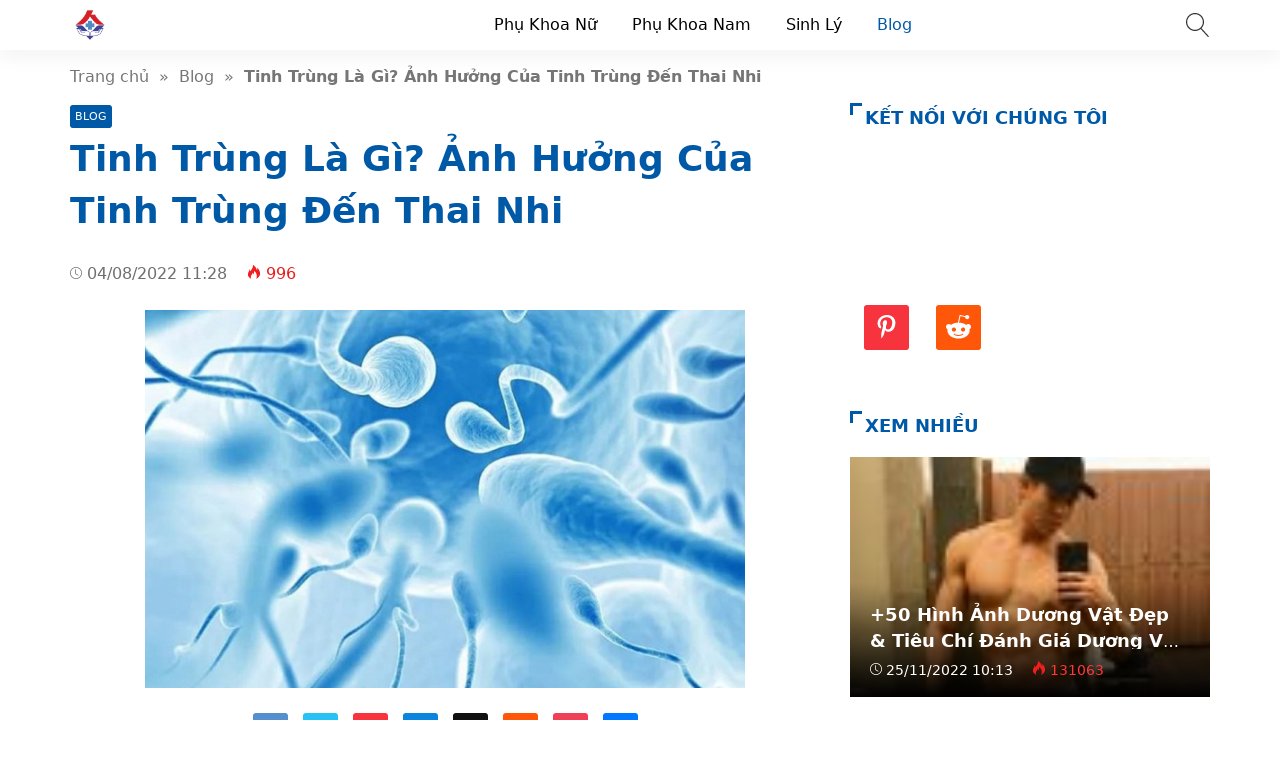

--- FILE ---
content_type: text/html; charset=UTF-8
request_url: https://phukhoaanviet.com/tinh-trung-la-gi/
body_size: 35301
content:
<!doctype html>
<html lang="vi">
<head>
	<meta charset="UTF-8">
    <meta name="viewport" content="width=device-width, initial-scale=1, shrink-to-fit=no">
	<meta name="google-site-verification" content="bZbCgyUpP2BKVj3PwgsxHF9hMmkSiEOFwxnivRVudcA" />
	<script async src="https://pagead2.googlesyndication.com/pagead/js/adsbygoogle.js?client=ca-pub-3195882468770454"
     crossorigin="anonymous"></script>

                    <title>Tinh Trùng Là Gì? Ảnh Hưởng Của Tinh Trùng Đến Thai Nhi</title>
        <meta content="Tinh trùng là gì Đây chính là các tế bào sinh sản ở nam giới. Một người đàn ông có thể sản sinh tinh trùng đến hết cuộc đời, theo nghiên cứu mỗi phút nam giới sản sinh được 72.000 con tinh trùng. Để tinh trùng khỏe mạnh bạn cần có" name="description">
        <meta property="og:locale" content="vi_VN">
        <meta property="og:title" content="Tinh Trùng Là Gì? Ảnh Hưởng Của Tinh Trùng Đến Thai Nhi">
        <meta property="og:site_name" content="Phụ khoa An Việt">
        <meta property="og:rich_attachment" content="true">
        <meta property="og:url" content="https://phukhoaanviet.com/tinh-trung-la-gi/">
        <meta property="og:description" content="Tinh trùng là gì Đây chính là các tế bào sinh sản ở nam giới. Một người đàn ông có thể sản sinh tinh trùng đến hết cuộc đời, theo nghiên cứu mỗi phút nam giới sản sinh được 72.000 con tinh trùng. Để tinh trùng khỏe mạnh bạn cần có">
        <meta property="og:image" content="https://phukhoaanviet.com/wp-content/uploads/tuoithotinhtrung-16488111021801833864033.png"><meta property="og:image:secure_url" content="https://phukhoaanviet.com/wp-content/uploads/tuoithotinhtrung-16488111021801833864033.png"><meta property="og:image:alt" content="Tinh Trùng Là Gì? Ảnh Hưởng Của Tinh Trùng Đến Thai Nhi"><meta property="og:image:width" content="600"><meta property="og:image:height" content="378">        <meta property="article:publisher" content="https://www.facebook.com/trinhtuyen84">
        <meta property="article:author" content="Phụ khoa An Việt">
        <meta property="article:published_time" content="2022-08-04T11:28:46+07:00">
        <meta property="article:modified_time" content="2022-08-04T11:28:46+07:00">
        <meta name="twitter:card" content="summary">
        <meta name="twitter:site" content="@">
        <meta name="twitter:title" content="Tinh Trùng Là Gì? Ảnh Hưởng Của Tinh Trùng Đến Thai Nhi">
        <meta name="twitter:description" content="Tinh trùng là gì Đây chính là các tế bào sinh sản ở nam giới. Một người đàn ông có thể sản sinh tinh trùng đến hết cuộc đời, theo nghiên cứu mỗi phút nam giới sản sinh được 72.000 con tinh trùng. Để tinh trùng khỏe mạnh bạn cần có">
        <link href="//ajax.googleapis.com" rel="dns-prefetch">
        <link href="//www.googletagmanager.com" rel="dns-prefetch">
        <link href="//connect.facebook.net" rel="dns-prefetch">
        <link href="//static.xx.fbcdn.net" rel="dns-prefetch">
            <style>*{-webkit-box-sizing:border-box;-moz-box-sizing:border-box;box-sizing:border-box}:after,:before{-webkit-box-sizing:border-box;-moz-box-sizing:border-box;box-sizing:border-box}html{font-family:sans-serif;-ms-text-size-adjust:100%;-webkit-text-size-adjust:100%;font-size:10px;-webkit-tap-highlight-color:transparent}body{margin:0;color:#333;background-color:#fff;text-rendering:optimizeSpeed;font-family:system-ui,-apple-system,BlinkMacSystemFont,"Segoe UI",Arial,sans-serif,"Apple Color Emoji","Segoe UI Emoji","Segoe UI Symbol";font-size:1.6rem;line-height:2.34rem}.line1,.line2,.line3,.line4,.line5{line-height:2.34rem}.line1{height:2.34rem;-webkit-line-clamp:1}.line2{height:4.67rem;-webkit-line-clamp:2}.line3{height:7.01rem;-webkit-line-clamp:3}.line4{height:9.34rem;-webkit-line-clamp:4}.line5{height:11.68rem;-webkit-line-clamp:5}#header,ul.menu-top > li.menu-item{height:50px;line-height:50px}.nav-top-slide .flickity-slider div a{height:50px}.menu-box{top:50px}.search-popup{top:13px}.close-menu,.icon-menu{top:10px}    </style>
    <meta name='robots' content='index, follow, max-image-preview:large, max-snippet:-1, max-video-preview:-1' />

	<!-- This site is optimized with the Yoast SEO Premium plugin v22.6 (Yoast SEO v22.6) - https://yoast.com/wordpress/plugins/seo/ -->
	<meta name="description" content="Tinh trùng là gì Đây chính là các tế bào sinh sản ở nam giới Một người đàn ông có thể sản sinh tinh trùng đến hết cuộc đời" />
	<link rel="canonical" href="https://phukhoaanviet.com/tinh-trung-la-gi/" />
	<meta property="og:locale" content="vi_VN" />
	<meta property="og:type" content="article" />
	<meta property="og:title" content="Tinh Trùng Là Gì? Ảnh Hưởng Của Tinh Trùng Đến Thai Nhi" />
	<meta property="og:description" content="Tinh trùng là gì Đây chính là các tế bào sinh sản ở nam giới Một người đàn ông có thể sản sinh tinh trùng đến hết cuộc đời" />
	<meta property="og:url" content="https://phukhoaanviet.com/tinh-trung-la-gi/" />
	<meta property="og:site_name" content="Phụ khoa An Việt" />
	<meta property="article:published_time" content="2022-08-04T04:28:46+00:00" />
	<meta property="og:image" content="https://phukhoaanviet.com/wp-content/uploads/tuoithotinhtrung-16488111021801833864033.png" />
	<meta property="og:image:width" content="600" />
	<meta property="og:image:height" content="378" />
	<meta property="og:image:type" content="image/png" />
	<meta name="author" content="admin" />
	<meta name="twitter:card" content="summary_large_image" />
	<meta name="twitter:label1" content="Written by" />
	<meta name="twitter:data1" content="admin" />
	<meta name="twitter:label2" content="Est. reading time" />
	<meta name="twitter:data2" content="14 minutes" />
	<script type="application/ld+json" class="yoast-schema-graph">{"@context":"https://schema.org","@graph":[{"@type":"Article","@id":"https://phukhoaanviet.com/tinh-trung-la-gi/#article","isPartOf":{"@id":"https://phukhoaanviet.com/tinh-trung-la-gi/"},"author":{"name":"admin","@id":"https://phukhoaanviet.com/#/schema/person/88d99fdf0178651700782d47717c3a6b"},"headline":"Tinh Trùng Là Gì? Ảnh Hưởng Của Tinh Trùng Đến Thai Nhi","datePublished":"2022-08-04T04:28:46+00:00","dateModified":"2022-08-04T04:28:46+00:00","mainEntityOfPage":{"@id":"https://phukhoaanviet.com/tinh-trung-la-gi/"},"wordCount":4269,"commentCount":0,"publisher":{"@id":"https://phukhoaanviet.com/#organization"},"image":{"@id":"https://phukhoaanviet.com/tinh-trung-la-gi/#primaryimage"},"thumbnailUrl":"https://phukhoaanviet.com/wp-content/uploads/tuoithotinhtrung-16488111021801833864033.png","articleSection":["Blog"],"inLanguage":"vi","potentialAction":[{"@type":"CommentAction","name":"Comment","target":["https://phukhoaanviet.com/tinh-trung-la-gi/#respond"]}]},{"@type":"WebPage","@id":"https://phukhoaanviet.com/tinh-trung-la-gi/","url":"https://phukhoaanviet.com/tinh-trung-la-gi/","name":"Tinh Trùng Là Gì? Ảnh Hưởng Của Tinh Trùng Đến Thai Nhi","isPartOf":{"@id":"https://phukhoaanviet.com/#website"},"primaryImageOfPage":{"@id":"https://phukhoaanviet.com/tinh-trung-la-gi/#primaryimage"},"image":{"@id":"https://phukhoaanviet.com/tinh-trung-la-gi/#primaryimage"},"thumbnailUrl":"https://phukhoaanviet.com/wp-content/uploads/tuoithotinhtrung-16488111021801833864033.png","datePublished":"2022-08-04T04:28:46+00:00","dateModified":"2022-08-04T04:28:46+00:00","description":"Tinh trùng là gì Đây chính là các tế bào sinh sản ở nam giới Một người đàn ông có thể sản sinh tinh trùng đến hết cuộc đời","breadcrumb":{"@id":"https://phukhoaanviet.com/tinh-trung-la-gi/#breadcrumb"},"inLanguage":"vi","potentialAction":[{"@type":"ReadAction","target":["https://phukhoaanviet.com/tinh-trung-la-gi/"]}]},{"@type":"ImageObject","inLanguage":"vi","@id":"https://phukhoaanviet.com/tinh-trung-la-gi/#primaryimage","url":"https://phukhoaanviet.com/wp-content/uploads/tuoithotinhtrung-16488111021801833864033.png","contentUrl":"https://phukhoaanviet.com/wp-content/uploads/tuoithotinhtrung-16488111021801833864033.png","width":600,"height":378},{"@type":"BreadcrumbList","@id":"https://phukhoaanviet.com/tinh-trung-la-gi/#breadcrumb","itemListElement":[{"@type":"ListItem","position":1,"name":"Trang chủ","item":"https://phukhoaanviet.com/"},{"@type":"ListItem","position":2,"name":"Tinh Trùng Là Gì? Ảnh Hưởng Của Tinh Trùng Đến Thai Nhi"}]},{"@type":"WebSite","@id":"https://phukhoaanviet.com/#website","url":"https://phukhoaanviet.com/","name":"Phụ khoa An Việt","description":"","publisher":{"@id":"https://phukhoaanviet.com/#organization"},"potentialAction":[{"@type":"SearchAction","target":{"@type":"EntryPoint","urlTemplate":"https://phukhoaanviet.com/?s={search_term_string}"},"query-input":"required name=search_term_string"}],"inLanguage":"vi"},{"@type":"Organization","@id":"https://phukhoaanviet.com/#organization","name":"Phụ khoa An Việt","url":"https://phukhoaanviet.com/","logo":{"@type":"ImageObject","inLanguage":"vi","@id":"https://phukhoaanviet.com/#/schema/logo/image/","url":"https://phukhoaanviet.com/wp-content/uploads/cropped-unnamed-1-1.png","contentUrl":"https://phukhoaanviet.com/wp-content/uploads/cropped-unnamed-1-1.png","width":512,"height":512,"caption":"Phụ khoa An Việt"},"image":{"@id":"https://phukhoaanviet.com/#/schema/logo/image/"}},{"@type":"Person","@id":"https://phukhoaanviet.com/#/schema/person/88d99fdf0178651700782d47717c3a6b","name":"admin","image":{"@type":"ImageObject","inLanguage":"vi","@id":"https://phukhoaanviet.com/#/schema/person/image/","url":"https://secure.gravatar.com/avatar/052247780f4d001bbeb887b8d3fa24d2?s=96&d=mm&r=g","contentUrl":"https://secure.gravatar.com/avatar/052247780f4d001bbeb887b8d3fa24d2?s=96&d=mm&r=g","caption":"admin"},"sameAs":["https://phukhoaanviet.com"]}]}</script>
	<!-- / Yoast SEO Premium plugin. -->


<style id='classic-theme-styles-inline-css'>
/*! This file is auto-generated */
.wp-block-button__link{color:#fff;background-color:#32373c;border-radius:9999px;box-shadow:none;text-decoration:none;padding:calc(.667em + 2px) calc(1.333em + 2px);font-size:1.125em}.wp-block-file__button{background:#32373c;color:#fff;text-decoration:none}
</style>
<style id='global-styles-inline-css'>
body{--wp--preset--color--black: #000000;--wp--preset--color--cyan-bluish-gray: #abb8c3;--wp--preset--color--white: #ffffff;--wp--preset--color--pale-pink: #f78da7;--wp--preset--color--vivid-red: #cf2e2e;--wp--preset--color--luminous-vivid-orange: #ff6900;--wp--preset--color--luminous-vivid-amber: #fcb900;--wp--preset--color--light-green-cyan: #7bdcb5;--wp--preset--color--vivid-green-cyan: #00d084;--wp--preset--color--pale-cyan-blue: #8ed1fc;--wp--preset--color--vivid-cyan-blue: #0693e3;--wp--preset--color--vivid-purple: #9b51e0;--wp--preset--gradient--vivid-cyan-blue-to-vivid-purple: linear-gradient(135deg,rgba(6,147,227,1) 0%,rgb(155,81,224) 100%);--wp--preset--gradient--light-green-cyan-to-vivid-green-cyan: linear-gradient(135deg,rgb(122,220,180) 0%,rgb(0,208,130) 100%);--wp--preset--gradient--luminous-vivid-amber-to-luminous-vivid-orange: linear-gradient(135deg,rgba(252,185,0,1) 0%,rgba(255,105,0,1) 100%);--wp--preset--gradient--luminous-vivid-orange-to-vivid-red: linear-gradient(135deg,rgba(255,105,0,1) 0%,rgb(207,46,46) 100%);--wp--preset--gradient--very-light-gray-to-cyan-bluish-gray: linear-gradient(135deg,rgb(238,238,238) 0%,rgb(169,184,195) 100%);--wp--preset--gradient--cool-to-warm-spectrum: linear-gradient(135deg,rgb(74,234,220) 0%,rgb(151,120,209) 20%,rgb(207,42,186) 40%,rgb(238,44,130) 60%,rgb(251,105,98) 80%,rgb(254,248,76) 100%);--wp--preset--gradient--blush-light-purple: linear-gradient(135deg,rgb(255,206,236) 0%,rgb(152,150,240) 100%);--wp--preset--gradient--blush-bordeaux: linear-gradient(135deg,rgb(254,205,165) 0%,rgb(254,45,45) 50%,rgb(107,0,62) 100%);--wp--preset--gradient--luminous-dusk: linear-gradient(135deg,rgb(255,203,112) 0%,rgb(199,81,192) 50%,rgb(65,88,208) 100%);--wp--preset--gradient--pale-ocean: linear-gradient(135deg,rgb(255,245,203) 0%,rgb(182,227,212) 50%,rgb(51,167,181) 100%);--wp--preset--gradient--electric-grass: linear-gradient(135deg,rgb(202,248,128) 0%,rgb(113,206,126) 100%);--wp--preset--gradient--midnight: linear-gradient(135deg,rgb(2,3,129) 0%,rgb(40,116,252) 100%);--wp--preset--font-size--small: 13px;--wp--preset--font-size--medium: 20px;--wp--preset--font-size--large: 36px;--wp--preset--font-size--x-large: 42px;--wp--preset--spacing--20: 0.44rem;--wp--preset--spacing--30: 0.67rem;--wp--preset--spacing--40: 1rem;--wp--preset--spacing--50: 1.5rem;--wp--preset--spacing--60: 2.25rem;--wp--preset--spacing--70: 3.38rem;--wp--preset--spacing--80: 5.06rem;--wp--preset--shadow--natural: 6px 6px 9px rgba(0, 0, 0, 0.2);--wp--preset--shadow--deep: 12px 12px 50px rgba(0, 0, 0, 0.4);--wp--preset--shadow--sharp: 6px 6px 0px rgba(0, 0, 0, 0.2);--wp--preset--shadow--outlined: 6px 6px 0px -3px rgba(255, 255, 255, 1), 6px 6px rgba(0, 0, 0, 1);--wp--preset--shadow--crisp: 6px 6px 0px rgba(0, 0, 0, 1);}:where(.is-layout-flex){gap: 0.5em;}:where(.is-layout-grid){gap: 0.5em;}body .is-layout-flow > .alignleft{float: left;margin-inline-start: 0;margin-inline-end: 2em;}body .is-layout-flow > .alignright{float: right;margin-inline-start: 2em;margin-inline-end: 0;}body .is-layout-flow > .aligncenter{margin-left: auto !important;margin-right: auto !important;}body .is-layout-constrained > .alignleft{float: left;margin-inline-start: 0;margin-inline-end: 2em;}body .is-layout-constrained > .alignright{float: right;margin-inline-start: 2em;margin-inline-end: 0;}body .is-layout-constrained > .aligncenter{margin-left: auto !important;margin-right: auto !important;}body .is-layout-constrained > :where(:not(.alignleft):not(.alignright):not(.alignfull)){max-width: var(--wp--style--global--content-size);margin-left: auto !important;margin-right: auto !important;}body .is-layout-constrained > .alignwide{max-width: var(--wp--style--global--wide-size);}body .is-layout-flex{display: flex;}body .is-layout-flex{flex-wrap: wrap;align-items: center;}body .is-layout-flex > *{margin: 0;}body .is-layout-grid{display: grid;}body .is-layout-grid > *{margin: 0;}:where(.wp-block-columns.is-layout-flex){gap: 2em;}:where(.wp-block-columns.is-layout-grid){gap: 2em;}:where(.wp-block-post-template.is-layout-flex){gap: 1.25em;}:where(.wp-block-post-template.is-layout-grid){gap: 1.25em;}.has-black-color{color: var(--wp--preset--color--black) !important;}.has-cyan-bluish-gray-color{color: var(--wp--preset--color--cyan-bluish-gray) !important;}.has-white-color{color: var(--wp--preset--color--white) !important;}.has-pale-pink-color{color: var(--wp--preset--color--pale-pink) !important;}.has-vivid-red-color{color: var(--wp--preset--color--vivid-red) !important;}.has-luminous-vivid-orange-color{color: var(--wp--preset--color--luminous-vivid-orange) !important;}.has-luminous-vivid-amber-color{color: var(--wp--preset--color--luminous-vivid-amber) !important;}.has-light-green-cyan-color{color: var(--wp--preset--color--light-green-cyan) !important;}.has-vivid-green-cyan-color{color: var(--wp--preset--color--vivid-green-cyan) !important;}.has-pale-cyan-blue-color{color: var(--wp--preset--color--pale-cyan-blue) !important;}.has-vivid-cyan-blue-color{color: var(--wp--preset--color--vivid-cyan-blue) !important;}.has-vivid-purple-color{color: var(--wp--preset--color--vivid-purple) !important;}.has-black-background-color{background-color: var(--wp--preset--color--black) !important;}.has-cyan-bluish-gray-background-color{background-color: var(--wp--preset--color--cyan-bluish-gray) !important;}.has-white-background-color{background-color: var(--wp--preset--color--white) !important;}.has-pale-pink-background-color{background-color: var(--wp--preset--color--pale-pink) !important;}.has-vivid-red-background-color{background-color: var(--wp--preset--color--vivid-red) !important;}.has-luminous-vivid-orange-background-color{background-color: var(--wp--preset--color--luminous-vivid-orange) !important;}.has-luminous-vivid-amber-background-color{background-color: var(--wp--preset--color--luminous-vivid-amber) !important;}.has-light-green-cyan-background-color{background-color: var(--wp--preset--color--light-green-cyan) !important;}.has-vivid-green-cyan-background-color{background-color: var(--wp--preset--color--vivid-green-cyan) !important;}.has-pale-cyan-blue-background-color{background-color: var(--wp--preset--color--pale-cyan-blue) !important;}.has-vivid-cyan-blue-background-color{background-color: var(--wp--preset--color--vivid-cyan-blue) !important;}.has-vivid-purple-background-color{background-color: var(--wp--preset--color--vivid-purple) !important;}.has-black-border-color{border-color: var(--wp--preset--color--black) !important;}.has-cyan-bluish-gray-border-color{border-color: var(--wp--preset--color--cyan-bluish-gray) !important;}.has-white-border-color{border-color: var(--wp--preset--color--white) !important;}.has-pale-pink-border-color{border-color: var(--wp--preset--color--pale-pink) !important;}.has-vivid-red-border-color{border-color: var(--wp--preset--color--vivid-red) !important;}.has-luminous-vivid-orange-border-color{border-color: var(--wp--preset--color--luminous-vivid-orange) !important;}.has-luminous-vivid-amber-border-color{border-color: var(--wp--preset--color--luminous-vivid-amber) !important;}.has-light-green-cyan-border-color{border-color: var(--wp--preset--color--light-green-cyan) !important;}.has-vivid-green-cyan-border-color{border-color: var(--wp--preset--color--vivid-green-cyan) !important;}.has-pale-cyan-blue-border-color{border-color: var(--wp--preset--color--pale-cyan-blue) !important;}.has-vivid-cyan-blue-border-color{border-color: var(--wp--preset--color--vivid-cyan-blue) !important;}.has-vivid-purple-border-color{border-color: var(--wp--preset--color--vivid-purple) !important;}.has-vivid-cyan-blue-to-vivid-purple-gradient-background{background: var(--wp--preset--gradient--vivid-cyan-blue-to-vivid-purple) !important;}.has-light-green-cyan-to-vivid-green-cyan-gradient-background{background: var(--wp--preset--gradient--light-green-cyan-to-vivid-green-cyan) !important;}.has-luminous-vivid-amber-to-luminous-vivid-orange-gradient-background{background: var(--wp--preset--gradient--luminous-vivid-amber-to-luminous-vivid-orange) !important;}.has-luminous-vivid-orange-to-vivid-red-gradient-background{background: var(--wp--preset--gradient--luminous-vivid-orange-to-vivid-red) !important;}.has-very-light-gray-to-cyan-bluish-gray-gradient-background{background: var(--wp--preset--gradient--very-light-gray-to-cyan-bluish-gray) !important;}.has-cool-to-warm-spectrum-gradient-background{background: var(--wp--preset--gradient--cool-to-warm-spectrum) !important;}.has-blush-light-purple-gradient-background{background: var(--wp--preset--gradient--blush-light-purple) !important;}.has-blush-bordeaux-gradient-background{background: var(--wp--preset--gradient--blush-bordeaux) !important;}.has-luminous-dusk-gradient-background{background: var(--wp--preset--gradient--luminous-dusk) !important;}.has-pale-ocean-gradient-background{background: var(--wp--preset--gradient--pale-ocean) !important;}.has-electric-grass-gradient-background{background: var(--wp--preset--gradient--electric-grass) !important;}.has-midnight-gradient-background{background: var(--wp--preset--gradient--midnight) !important;}.has-small-font-size{font-size: var(--wp--preset--font-size--small) !important;}.has-medium-font-size{font-size: var(--wp--preset--font-size--medium) !important;}.has-large-font-size{font-size: var(--wp--preset--font-size--large) !important;}.has-x-large-font-size{font-size: var(--wp--preset--font-size--x-large) !important;}
.wp-block-navigation a:where(:not(.wp-element-button)){color: inherit;}
:where(.wp-block-post-template.is-layout-flex){gap: 1.25em;}:where(.wp-block-post-template.is-layout-grid){gap: 1.25em;}
:where(.wp-block-columns.is-layout-flex){gap: 2em;}:where(.wp-block-columns.is-layout-grid){gap: 2em;}
.wp-block-pullquote{font-size: 1.5em;line-height: 1.6;}
</style>
<link rel='stylesheet' id='style-css' href='https://phukhoaanviet.com/wp-content/themes/vnnews/style.css' media='all' />
<link rel="icon" href="https://phukhoaanviet.com/wp-content/uploads/cropped-unnamed-1-1-32x32.png" sizes="32x32" />
<link rel="icon" href="https://phukhoaanviet.com/wp-content/uploads/cropped-unnamed-1-1-192x192.png" sizes="192x192" />
<link rel="apple-touch-icon" href="https://phukhoaanviet.com/wp-content/uploads/cropped-unnamed-1-1-180x180.png" />
<meta name="msapplication-TileImage" content="https://phukhoaanviet.com/wp-content/uploads/cropped-unnamed-1-1-270x270.png" />
    <link rel="prefetch preload subresource" as="style" href="https://phukhoaanviet.com/wp-content/themes/vnnews/style.css">
            <link rel="stylesheet" href="https://phukhoaanviet.com/wp-content/themes/vnnews/lib/lightgallery/css/lightgallery.min.css" media="print" onload="this.media='all'">
        <script defer src="https://phukhoaanviet.com/wp-content/themes/vnnews/js/lozad.js"></script>
    <link rel="prefetch preload subresource" href="https://phukhoaanviet.com/wp-content/themes/vnnews/js/lozad.js" as="script">
        	
        <script type="application/ld+json">
    {
        "@context":"https://schema.org",
        "@graph":[
            {
                "@type": "ImageObject",
                "@id": "Logo",
                "url": "https://phukhoaanviet.com/wp-content/uploads/unnamed-1.png",
                "width": 40,
                "height": 40            },
            {
                "@type": "PostalAddress",
                "@id": "Address",
                "name": "Trụ sở",
                "streetAddress": "Trường Chinh – Hà Nội",
                "addressLocality": "Trường Chinh – Hà Nội",
                "addressRegion": "",
                "postalCode": "100000",
                "addressCountry": "VN"
            },
            {
                "@type": "LocalBusiness",
                "@id": "https://phukhoaanviet.com/#LocalBusiness",
                "name": "Phụ khoa An Việt",
                "legalName": "Phụ khoa An Việt",
                "logo": {
                    "@id": "Logo"
                },
                "image": "https://phukhoaanviet.com/wp-content/uploads/unnamed-1.png",
                "description": "Blog Phụ khoa An Việt tổng hợp thông tin sức khỏe sinh lý, phụ khoa. Nơi bạn có thể tìm thấy những thông tin bổ ích về sức khỏe sinh sản ",
                "slogan": "Phụ khoa An Việt",
                "url": "https://phukhoaanviet.com/",
                "telephone": "Zalo: 0896565123",
                "priceRange": "$",
                "address": {
                    "@id": "Address"
                },
                "geo": {
                    "@type": "GeoCoordinates",
                    "latitude": 20.9971953,
                    "longitude": 105.8402067                },
                "openingHoursSpecification":
                {"@type": "OpeningHoursSpecification","dayOfWeek": ["Monday", "Tuesday", "Wednesday", "Thursday", "Friday", "Saturday", "Sunday"],"opens": "00:00","closes": "23:59"},                "sameAs": ["https://www.facebook.com/trinhtuyen84","https://www.pinterest.com/phukhoaanviet","https://about.me/phukhoaanviet"],
                "founder": {
                    "@id": "https://www.facebook.com/trinhtuyen84"
                }
            },
            {
                "@type": "Person",
                "@id": "https://www.facebook.com/trinhtuyen84",
                "name": "Trịnh Tuyển",
                "Description": "Trịnh Tuyển - Founder, Coder, SEOer tại anhsang.edu.vn Đam mê code, seo, công nghệ thông tin, thích tìm hiểu, review các dịch vụ sản phẩm",
                "address": {
                    "@type": "PostalAddress",
                    "streetAddress": "P12A05 S2 chung cư Seasons, Avenue",
                    "addressLocality": "Hà Đông",
                    "addressRegion": "Hà Nội",
                    "postalCode": "100000",
                    "addressCountry": "VN"
                },
                "gender": "Male",
                "email": "trinhvantuyen2000@gmail.com",
                "nationality": "Việt Nam",
                "telephone": "033 439 0000",
                "url": "https://www.facebook.com/trinhtuyen84",
                "image": "https://demo.mvatoi.com.vn/wp-content/uploads/thienvt.jpg",
                "sameAs": ["https://www.facebook.com/trinhtuyen84",
"https://www.youtube.com/channel/UCR3GbBQ73Lryi2impcXNIKQ"
],
                "jobTitle": "Founder",
                "worksFor": {
                    "@id": "https://phukhoaanviet.com/#LocalBusiness"
                },
                "alumniOf": [{
                     "@type": "CollegeOrUniversity",
                     "name": "Đại Học Thương Mại Hà Nội",
                     "sameAs": []
                }]
            },
            {
                "@type":"WebSite",
                "@id":"https://phukhoaanviet.com/#website",
                "url":"https://phukhoaanviet.com/",
                "name":"Phụ khoa An Việt - Blog Thông tin sức khỏe sinh sản",
                                "publisher": {
                    "@id": "https://phukhoaanviet.com/#LocalBusiness"
                },
                "copyrightHolder": {
                    "@id": "https://phukhoaanviet.com/#LocalBusiness"
                }
            }
                                ]
    }
    </script>
</head>
<body>
<header id="header">
    <div class="container">
        <svg width="3rem" height="3rem" class="menu-control icon-menu hidden-md hidden-lg"><use xlink:href="#icon-menu"></use></svg>
        <div class="hidden-sm hidden-xs hidden-xxs">
                                                <p class="logo">
                        <a class="me-color" href="https://phukhoaanviet.com/" rel="home">
                            <img width="40" height="40" src="data:image/svg+xml,%3Csvg xmlns='https://www.w3.org/2000/svg' viewBox='0 0 1 1' width='40' height='40' %3E%3C/svg%3E" data-src="https://phukhoaanviet.com/wp-content/uploads/unnamed-1.png" alt="Phụ khoa An Việt">
                        </a>
                    </p>
                                    </div>
        <svg width="2.4rem" height="2.4rem" class="search-popup btn-modal" data-modal=".modal-search">
            <use xlink:href="#icon-search"></use>
        </svg>
        <div class="menu-touch-container"><div class="nav-top-slide hidden-md hidden-lg"><div class="menu-item"><a href="https://phukhoaanviet.com">Mới</a></div>
<div class="menu-item"><a href="https://phukhoaanviet.com/top-bai-viet/">Hot nhất</a></div>
</div></div>        <nav class="nav-top hidden-sm hidden-xs hidden-xxs"><ul id="menu-pc" class="menu-top"><li id="menu-item-3797" class="menu-item menu-item-type-taxonomy menu-item-object-category menu-item-3797"><a href="https://phukhoaanviet.com/phu-khoa-nu/">Phụ Khoa Nữ</a></li>
<li id="menu-item-3798" class="menu-item menu-item-type-taxonomy menu-item-object-category menu-item-3798"><a href="https://phukhoaanviet.com/phu-khoa-nam/">Phụ Khoa Nam</a></li>
<li id="menu-item-3799" class="menu-item menu-item-type-taxonomy menu-item-object-category menu-item-3799"><a href="https://phukhoaanviet.com/sinh-ly/">Sinh Lý</a></li>
<li id="menu-item-3796" class="menu-item menu-item-type-taxonomy menu-item-object-category current-post-ancestor current-menu-parent current-post-parent menu-item-3796"><a href="https://phukhoaanviet.com/blog/">Blog</a></li>
</ul></nav>    </div>
</header>
<div class="menu-box">
    <div class="container">
            </div>
</div>
<div class="modal-custom modal-search">
    <div class="modal-content">
        <div class="modal-header">
            <svg width="3rem" height="3rem" class="close-modal white">
                <use xlink:href="#icon-close"></use>
            </svg>
        </div>
        <div class="modal-body">
            <input type="text" class="search-input" name="s" placeholder="Nhập từ khóa…" value="">
            <a aria-label="Submit search" href="javascript:;" class="btn-search">
                <svg width="2.2rem" height="2.2rem" class="search-submit white" data-modal=".modal-search">
                    <use xlink:href="#icon-search"></use>
                </svg>
            </a>
        </div>
    </div>
</div>
<div class="container breadcrumb py-15">
    <a href="https://phukhoaanviet.com/">Trang chủ</a>&nbsp &raquo; &nbsp<a href="https://phukhoaanviet.com/blog/">Blog</a>&nbsp &raquo; &nbsp<span class="bold">Tinh Trùng Là Gì? Ảnh Hưởng Của Tinh Trùng Đến Thai Nhi</span></div>
<script type="application/ld+json">{"@context": "https://schema.org/","@type": "BreadcrumbList","@id": "#Breadcrumb","itemListElement": [{"@type": "ListItem","position": 1,"item": {"@id": "https://phukhoaanviet.com/","name":"Trang chủ"}},{"@type": "ListItem","position": 2,"item": {"@id": "https://phukhoaanviet.com/blog/","name":"Blog"}},{"@type": "ListItem","position": 3,"item": {"@id": "https://phukhoaanviet.com/tinh-trung-la-gi/","name":"Tinh Trùng Là Gì? Ảnh Hưởng Của Tinh Trùng Đến Thai Nhi"}}]}</script>
    <div class="container">
        <div class="row">
            <div class="col-md-8 col-sm-12">
                <article>
	<header class="single-post-header">
		<span class="cat-links"><a href="https://phukhoaanviet.com/blog/">Blog</a></span><h1 class="font-36 me-color mt-5 mb-20">Tinh Trùng Là Gì? Ảnh Hưởng Của Tinh Trùng Đến Thai Nhi</h1>
        <div class="single-sub"></div>

        <time class="mt-15 single-news-cap">
            <svg class="icon-time"><use xlink:href="#icon-time"></use></svg>
            04/08/2022 11:28        </time>
        <svg class="icon-fire ml-15"><use xlink:href="#icon-fire"></use></svg>
        <span class="red">996</span>

        
                    <div class="mt-25 single-img">
                <img width="600" height="378" src="data:image/svg+xml,%3Csvg xmlns='https://www.w3.org/2000/svg' viewBox='0 0 1 1' width='600' height='378' %3E%3C/svg%3E" data-src="https://phukhoaanviet.com/wp-content/uploads/tuoithotinhtrung-16488111021801833864033.png" class="attachment-full size-full wp-post-image" alt="" decoding="async" fetchpriority="high" data-srcset="https://phukhoaanviet.com/wp-content/uploads/tuoithotinhtrung-16488111021801833864033.png 600w, https://phukhoaanviet.com/wp-content/uploads/tuoithotinhtrung-16488111021801833864033-352x222.png 352w" sizes="(max-width: 600px) 100vw, 600px" />            </div>
        
        <ul class="single-post-social">
            <li>
                <a class="post-share" aria-label="Share facebook" title="Share Facebook" data-window-name="Share Facebook" data-window-setting="left=50,top=50,width=600,height=350,toolbar=0" href="https://www.facebook.com/sharer.php?u=https://phukhoaanviet.com/tinh-trung-la-gi/">
                    <svg class="facebook"><use xlink:href="#icon-facebook"></use></svg>
                </a>
            </li>
            <li>
                <a class="post-share" aria-label="Share twitter" title="Share Twitter" data-window-name="Share Twitter" data-window-setting="left=50,top=50,width=600,height=350,toolbar=0" href="https://twitter.com/intent/tweet?text=Tinh Trùng Là Gì? Ảnh Hưởng Của Tinh Trùng Đến Thai Nhi&amp;url=https://phukhoaanviet.com/tinh-trung-la-gi/">
                    <svg class="twitter"><use xlink:href="#icon-twitter"></use></svg>
                </a>
            </li>
            <li>
                <a class="post-share" aria-label="Share pinterest" title="Share Pinterest" data-window-name="Share Pinterest" data-window-setting="left=50,top=50,width=600,height=350,toolbar=0" href="https://www.pinterest.com/pin/create/button/?description=Tinh Trùng Là Gì? Ảnh Hưởng Của Tinh Trùng Đến Thai Nhi&amp;media=&amp;url=https://phukhoaanviet.com/tinh-trung-la-gi/">
                    <svg class="pinterest"><use xlink:href="#icon-pinterest"></use></svg>
                </a>
            </li>
            <li>
                <a class="post-share" aria-label="Share linkedin" title="Share Linkedin" data-window-name="Share Linkedin" data-window-setting="left=50,top=50,width=600,height=350,toolbar=0" href="https://linkedin.com/shareArticle?mini=true&amp;url=https://phukhoaanviet.com/tinh-trung-la-gi/&amp;title=Tinh Trùng Là Gì? Ảnh Hưởng Của Tinh Trùng Đến Thai Nhi">
                    <svg class="linkedin"><use xlink:href="#icon-linkedin"></use></svg>
                </a>
            </li>
            <li>
                <a class="post-share" aria-label="Share tumblr" title="Share Tumblr" data-window-name="Share Tumblr" data-window-setting="left=50,top=50,width=600,height=350,toolbar=0" href="https://www.tumblr.com/share/link?url=https://phukhoaanviet.com/tinh-trung-la-gi/&amp;name=Tinh Trùng Là Gì? Ảnh Hưởng Của Tinh Trùng Đến Thai Nhi&amp;description=Nội dung bài viết Tinh trùng là gì?Cấu tạo của tinh trùngĐặc điểm của tinh trùngTinh trùng có màu gì?Tinh trùng có mùi gì?Tinh trùng có vị gì?Biểu hiện tinh dịch bất thườngTinh trùng có tác dụng gì?Đời sống của tinh trùng như thế nào?Ảnh hưởng của tinh trùng đến thai nhi như thế nào?Một [&hellip;]">
                    <svg class="tumblr"><use xlink:href="#icon-tumblr"></use></svg>
                </a>
            </li>
            <li>
                <a class="post-share" aria-label="Share reddit" title="Share Reddit" data-window-name="Share Reddit" data-window-setting="left=50,top=50,width=600,height=350,toolbar=0" href="https://www.reddit.com/submit?url=https://phukhoaanviet.com/tinh-trung-la-gi/&amp;title=Tinh Trùng Là Gì? Ảnh Hưởng Của Tinh Trùng Đến Thai Nhi">
                    <svg class="reddit"><use xlink:href="#icon-reddit"></use></svg>
                </a>
            </li>
            <li>
                <a class="post-share" aria-label="Share pocket" title="Share Pocket" data-window-name="Share Pocket" data-window-setting="left=50,top=50,width=600,height=350,toolbar=0" href="https://getpocket.com/save?title=Tinh Trùng Là Gì? Ảnh Hưởng Của Tinh Trùng Đến Thai Nhi&amp;url=https://phukhoaanviet.com/tinh-trung-la-gi/">
                    <svg class="pocket"><use xlink:href="#icon-pocket"></use></svg>

                </a>
            </li>
            <li>
                <a class="post-share" aria-label="Share messenger" title="Share Messenger" data-window-name="Share Messenger" data-window-setting="left=50,top=50,width=600,height=350,toolbar=0" href="https://www.facebook.com/dialog/send?app_id=813643596124053&amp;display=popup&amp;link=https://phukhoaanviet.com/tinh-trung-la-gi/&amp;redirect_uri=https://phukhoaanviet.com/tinh-trung-la-gi/">
                    <svg class="messenger"><use xlink:href="#icon-messenger"></use></svg>
                </a>
            </li>
        </ul>
	</header>

	<div class="single-post-body lightgallery">
		<div class="toc-bound">
                        <div class="toc-inner">
                            <div class="toc-ctr">
                                <svg width="1.5rem" height="1.5rem" class="toc-icon-list">
                                    <use xlink:href="#icon-list-bold"></use>
                                </svg>
                                Nội dung bài viết
                                <svg width="1.1rem" height="1.1rem" class="toc-icon-close hidden-xxs">
                                    <use xlink:href="#icon-right"></use>
                                </svg>
                                <svg width="1.1rem" height="1.1rem" class="toc-icon-open hidden-xxs">
                                    <use xlink:href="#icon-down"></use>
                                </svg>
                                <svg width="1.7rem" height="1.7rem" class="close-toc visible-xxs">
                                    <use xlink:href="#icon-close"></use>
                                </svg>
                            </div><ul class="toc"><li class="toc-lv1"><a href="#tinh-trung-la-gi">Tinh trùng là gì?</a></li><li class="toc-lv2"><a href="#cau-tao-cua-tinh-trung">Cấu tạo của tinh trùng</a></li><li class="toc-lv2"><a href="#dac-diem-cua-tinh-trung">Đặc điểm của tinh trùng</a></li><li class="toc-lv3"><a href="#tinh-trung-co-mau-gi">Tinh trùng có màu gì?</a></li><li class="toc-lv3"><a href="#tinh-trung-co-mui-gi">Tinh trùng có mùi gì?</a></li><li class="toc-lv3"><a href="#tinh-trung-co-vi-gi">Tinh trùng có vị gì?</a></li><li class="toc-lv2"><a href="#bieu-hien-tinh-dich-bat-thuong">Biểu hiện tinh dịch bất thường</a></li><li class="toc-lv1"><a href="#tinh-trung-co-tac-dung-gi">Tinh trùng có tác dụng gì?</a></li><li class="toc-lv1"><a href="#doi-song-cua-tinh-trung-nhu-the-nao">Đời sống của tinh trùng như thế nào?</a></li><li class="toc-lv1"><a href="#anh-huong-cua-tinh-trung-den-thai-nhi-nhu-the-nao">Ảnh hưởng của tinh trùng đến thai nhi như thế nào?</a></li><li class="toc-lv1"><a href="#mot-vai-dieu-thu-vi-tinh-trung-la-gi">Một vài điều thú vị Tinh trùng là gì</a></li></ul></div></div><p>Tinh trùng là gì Đây chính là các tế bào sinh sản ở nam giới. Một người đàn ông có thể sản sinh tinh trùng đến hết cuộc đời, theo nghiên cứu mỗi phút nam giới sản sinh được 72.000 con tinh trùng. Để tinh trùng khỏe mạnh bạn cần có chế độ ăn uống và tập luyện thích hợp.</p>
<h2 class="toc1" id="tinh-trung-la-gi">Tinh trùng là gì?</h2>
<p>Tinh trùng là tế bào đơn bội và được tạo ra ở tinh hoàn, mỗi tinh trùng mang 23 nhiễm sắc thể tức là một nửa số nhiễm sắc thể tạo thành con người (23 cặp) và chúng tồn tại trong tinh dịch.</p>
<div id="attachment_4769">
<figure style="width: 768px" class="wp-caption alignnone"><img decoding="async"  src="https://phukhoaanviet.com/wp-content/uploads/20200214_050633_354922_tinh-trung.max-1800x1800.jpg" alt=""  width="768" height="461"  ><figcaption class="wp-caption-text">Tinh trùng là gì?</figcaption></figure>
</div>
<ul>
<li>Hình dạng: có một đầu hình oval và đuôi hình roi</li>
<li>Kích thước: với tinh trùng đã trưởng thành và hoàn thiện có kích thích rất nhỏ, phần đầu khoảng 5 µm (5 phần nghìn mm) và đuôi dài 50 µm chính vì thế mà bạn không thể thấy chúng bằng mắt thường.</li>
</ul>
<h3 class="toc2" id="cau-tao-cua-tinh-trung">Cấu tạo của tinh trùng</h3>
<p>Tinh trùng bình thường có một đầu hình oval và một đuôi. Tinh trùng trưởng thành và hoàn thiện có kích thước rất nhỏ, mỗi tinh trùng có kích thước 65-70µm vì thế không thể nhìn thấy bằng mắt thường.</p>
<div id="attachment_8109">
<figure style="width: 847px" class="wp-caption alignnone"><img decoding="async"  src="https://phukhoaanviet.com/wp-content/uploads/cau-truc-tinh-trung.jpg" alt=""  width="847" height="420"  ><figcaption class="wp-caption-text">Hình dáng của tinh trùng</figcaption></figure>
</div>
<p>Tinh trùng trưởng thành có 3 phần chính là: phần đầu, phần thân và phần đuôi.</p>
<ul>
<li>Phần đầu tinh trùng: Chứa nhân, mang sinh chất. Đầu tinh trùng dài 5µm, phía trước có cực đầu, phía sau có cực cuối, ở giữa là nhân mang chất liệu di truyền.</li>
<li>Phần thân tinh trùng có: Ty thể, axoneme, các vi ống, bao trung tâm. Thân tinh trùng dài 5µm, rộng 1µm, gồm trục giữa, quanh trục giữa có dây xoắn màu, 2 đầu là trung thể. Bọc quanh khúc giữa là một màng mỏng nguyên sinh chất.</li>
<li>Phần đuôi tinh trùng: dài khoảng 40µm. Phần đuôi tinh trùng được tạo thành bởi các sợi dây dài bao gồm 1 cặp dây trung tâm được tạo bởi 2 vòng, mỗi vòng có 9 dây. Ở đoạn cuối, nhưng sợ đặc và bao đuôi mỏng dần cho tới khi chúng chỉ còn là lớp màng tế bào mỏng bao bọc phần cuối của đuôi. Phần đuôi mỏng dần và thon giúp cho tinh trùng có thể quẫy đuôi và di chuyển được thuận lợi hơn.</li>
</ul>
<h3 class="toc3" id="dac-diem-cua-tinh-trung">Đặc điểm của tinh trùng</h3>
<h4 class="toc4" id="tinh-trung-co-mau-gi">Tinh trùng có màu gì?</h4>
<p>Khi nhìn sẽ thấy tinh dịch thường là một chất lỏng màu trắng đục hoặc màu xám, nếu để lâu không xuất tinh có thể hơi vàng nhạt một chút. Sau khi xuất tinh, tinh dịch có thể đông đặc như thạch. Nhưng trong thời gian ngắn sau đó, chúng thường bị hóa lỏng thành nước.</p>
<p>Nếu tinh dịch có màu xanh đậm, tinh dịch màu vàng hoặc tinh dịch lẫn máu… là những dấu hiệu tinh dịch của bạn đang gặp vấn đề bất thường.</p>
<h4 class="toc5" id="tinh-trung-co-mui-gi">Tinh trùng có mùi gì?</h4>
<p>Khi ngửi sẽ cảm giác có mùi clo trong tinh dịch, điều này chứng tỏ tinh trùng hoàn toàn bình thường.</p>
<h4 class="toc6" id="tinh-trung-co-vi-gi">Tinh trùng có vị gì?</h4>
<p>Tinh dịch có thể hơi ngọt do chứa nhiều fructose. Mùi vị của tinh dịch có thể thay đổi chút ít từ XY này sang XY khác và có thể bị ảnh hưởng bởi chế độ ăn uống hằng ngày.</p>
<p>Tinh dịch là một hỗn dịch bao gồm:</p>
<ul>
<li>Dịch từ ống dẫn tinh: chiếm 10% tổng thể tích</li>
<li>Dịch túi tinh: chiếm 60%</li>
<li>Dịch tiền liệt tuyến: chiếm 30%</li>
<li>Và một lượng nhỏ từ các tuyến niêm mạc đặc biệt là tuyến hành niệu đạo.</li>
</ul>
<p>Tinh trùng chỉ chiếm 1% tinh dịch. Trong tinh dịch có hai thành phần là các tinh trùng có tác dụng sinh sản và tinh dịch có tác dụng nuôi dưỡng và giúp tinh trùng di chuyển. Khi bạn ném chất dịch này bạn sẽ thấy vị hơi mặn. Điều này là vì trong dịch tinh dịch có một chút muối khoáng.</p>
<p>Ngoài ra, bạn cugnx có thể thấy hơn ngọt vì dịch có một ít đường và hơi chát vì dịch chứa một lượng axit nhẹ. Tuy nhiên, các thành phần trong tinh dịch không có hại gì nếu ai đó nuốt vào khi người có tinh dịch không bị viêm nhiễm hoặc không có mầm bệnh. Ngược lại, nó cũng không có loại gì vì những chất như protein, axit, đường, muối chỉ là một lượng rất nhỏ và có tác dụng nuôi dưỡng tinh trùng và tạo năng lượng cho tinh trùng di chuyển mà thôi, chứ với trọng lượng cơ thể “khổng lồ” của chúng ta thì những chất đó không đủ, chỉ như “muối bỏ biển” mà thôi.</p>
<h3 class="toc7" id="bieu-hien-tinh-dich-bat-thuong">Biểu hiện tinh dịch bất thường</h3>
<div id="attachment_8110">
<figure style="width: 800px" class="wp-caption alignnone"><img decoding="async"  src="https://phukhoaanviet.com/wp-content/uploads/20220421_tinh-dich-mau-vang-2.jpg" alt=""  width="800" height="533"  ><figcaption class="wp-caption-text">Màu sắc tinh dịch giúp nhận biết tinh trùng khỏe hay không</figcaption></figure>
</div>
<p>Bạn có thể nhận biết tinh dịch bất thường thông qua màu sắc.</p>
<ul>
<li>Tinh dịch có màu vàng</li>
<li>Quý ông không quan hệ trong thời gian dài, thì sau khi quan hệ sẽ có hiện tượng tinh trùng chuyển sang màu vàng. Khoảng cách giữa mỗi lần xuất tinh quá dài, thành phần trong tinh dịch sẽ bị biến đổi khiến tinh trùng có màu vàng, song khi đó độ kết dính của tinh trùng lại tương đối cao làm khả năng hoạt động của tinh dịch bị hạn chế dẫn đến tinh trùng yếu gây ra tình trạng hiếm muộn, vô sinh ở nam giới.</li>
<li>Khi tăng tần suất quan hệ, hiện tượng tinh dịch có màu vàng sẽ được cải thiện. Tuy nhiên, bạn cần đảm bảo duy trì điều độ để quan hệ vợ chồng và sức khỏe sinh lý nam giới được tốt nhất. Nếu tình trạng tinh trùng có màu vàng kéo dài không suy giảm tốt nhất quý ông nên đi khám và kiểm tra sớm.</li>
<li>Tinh dịch màu vàng có thể do bị nhiễm khuẩn cơ quan sinh dục gây ra, đây là tình trạng hay gặp ở người bị viêm tuyến tiền liệt và viêm túi tinh. Tinh dịch là do dịch túi tinh, dịch tuyến tiền liệt, dịch mào tinh hoàn và tuyến hành niệu đạo tiết ra với số lượng ít hợp lại mà thành.</li>
<li>Tinh dịch có màu nâu</li>
<li>Nếu trong tinh dịch xuất hiện những cục màu nâu thì rất có thể là do máu lẫn vào. Nhưng nếu hiện tượng này không kèm theo cảm giác đau bụng, đau tức ở “cậu nhỏ”, tinh hoàn, ngứa rát ở đầu “cậu nhỏ”… mà chỉ xuất hiện vài lần sau đó dừng hẳn thì có thể chỉ là những tổn thương lành tính.</li>
<li>Nếu hiện tượng trên liên tiếp trong những lần xuất tinh tiếp theo và cục màu nâu nhiều hơn về số lượng thì hãy nhanh chóng đến gặp bác sĩ chuyên khoa để kiểm tra chính xác. Vì rất có thể, đây là triệu chứng ban đầu của một số bệnh lý liên quan đến đường tiết niệu hoặc “cậu nhỏ” bị tổn thương do sự va chạm nào đó.</li>
<li>Tinh dịch có màu xanh</li>
<li>tinh dịch có màu xanh đậm hoặc vàng xanh kèm theo tinh hoàn sưng to, đau rồi lan sang vùng bẹn thì đây chính là dấu hiệu của viêm niệu đạo hoặc bệnh lậu. Nếu không giữ vệ sinh sẽ tạo điều kiện cho vi khuẩn xâm nhập và gây viêm niệu đạo. Khi vi khuẩn xâm nhập và lan rộng vào niệu đạo, ống dẫn tinh sẽ gây ra viêm tinh hoàn, làm sưng to, mưng mủ ở tinh hoàn.</li>
<li>Chất mù làm cho tinh dịch có màu xanh. Ngoài ra, với những người bị bệnh lậu, viêm niệu đạo thường đi tiểu buốt, tinh dịch có mùi hôi khó chịu. Để lâu, khiến tình trạng viêm nhiễm nặng hơn sẽ gây teo tinh hoàn hoặc tắc ống dẫn tinh, dẫn đến vô sinh.</li>
<li>Tinh dịch có màu trong như nước lã</li>
<li>Tinh dịch bình thường luôn có độ nhớt, quánh nhưng khi cúng có màu như nước lã (có khi còn ít) chứng tỏ đã có sự bất thường về số lượng và chất lượng tinh trùng, hoặc có thể không đảm bảo đủ các dưỡng chất thiết yếu để nuôi và bảo vệ tinh trùng. Trường hợp này quý ông cần đi khám và làm xét nghiệm tinh dịch đồ kể kiểm tra chất lượng tinh trùng.</li>
<li>Đối với nam giới mới bắt đầu dậy thì trong những lần xuất tinh đầu tiên thì lượng tinh dịch ít và có màu trong thường là những biểu hiện bình thường, bạn không cần quá lo lắng. Sau này khi tinh hoàn bắt đầu hoạt động tốt hơn thì tinh dịch sẽ thay đổi và sẽ có những biểu hiện, tính chất như ở những người đàn ông trưởng thành.</li>
</ul>
<p>Tinh dịch chính là một trong những dấu hiệu phản ánh tình trạng sức khỏe nam giới. Nếu tinh dịch xuất hiện bất kỳ dấu hiệu bất thường nào thì quý ông đừng ngại ngần, tự ti mà nên đi khám sớm nhờ đó phòng ngừa các bệnh nam khoa và bảo vệ sức khỏe sinh lý của quý ông.</p>
<h2 class="toc8" id="tinh-trung-co-tac-dung-gi">Tinh trùng có tác dụng gì?</h2>
<div id="attachment_8108">
<figure style="width: 600px" class="wp-caption alignnone"><img decoding="async"  src="https://phukhoaanviet.com/wp-content/uploads/tinh-trung-la-gi-1.jpg" alt="Tinh trùng là gì"  width="600" height="400"  data-cke-saved-src="data:image/svg+xml,%3Csvg xmlns='https://www.w3.org/2000/svg' viewBox='0 0 1 1' width='600' height='400' %3E%3C/svg%3E" data-src="https://phukhoaanviet.com/wp-content/uploads/tinh-trung-la-gi-1.jpg" ><figcaption class="wp-caption-text">Tinh trùng khỏe mạnh giúp tăng khả năng thụ thai</figcaption></figure>
</div>
<ul>
<li>Tinh dịch là liều thuốc chống trầm cảm tự nhiên: Theo một nghiên cứu được tiến hành với 293 sinh viên nữ tại Đại học Bang New York ở Albany cho thấy việc tiếp xúc với tinh dịch có thể làm giảm triệu chứng của bệnh trầm cảm. Về cơ bản, nữ giới thích ứng với tinh dịch khá nhanh, do đó tinh dịch cũng dễ chuyển vào máu.</li>
<li>Ngủ ngon hơn: Thường thì bạn sẽ kiệt sức sau khi làm “chuyện ấy” nhưng đó không phải là lý do bạn ngủ ngon mà thực ra là do tinh dịch có chứa melatonin – một chất hóa học gây buồn ngủ và thư giãn. Dù bạn nuốt hay nhận gián tiếp qua giao hợp thì nó sẽ vẫn nhập vào máu và giúp bạn ngủ ngon hơn.</li>
<li>Nhiều vitamin: Một muỗng cà phê tinh dịch chứa hơn 200 loại protein và một số vitamin, khoáng chất hữu ích như: vitamin C, canxi, clo, axit citric, fructose, axit lactic, magie, nito, photpho, kali, natri, vitamin B12 và kẽm. Hàm lượng của từng loại vitamin còn tùy thuộc vào độ tuổi và tình trạng sức khỏe của quý ông, nhưng hàm lượng kẽm chiếm đáng kể nhất, mà đây là một chất chống oxy hóa giúp làm chậm quá trình lão hóa.</li>
<li>Làm giảm nguy cơ ung thư tuyến tiền liệt: Tạp chí của Hiệp hội Y khoa Mỹ đã đưa báo cáo rằng “tần suất xuất tinh càng thường xuyên thì càng giảm được nguy cơ ung thư tuyến tiền liệt”.</li>
<li>Có thể dập tắt lửa: Nghiên cứu của trường ĐH Bách Khoa của Turin (ở Ý) cho rằng DNA có trong tinh dịch có thể được sử dụng để tạo ra vật liệu chống cháy. Các nhà nghiên cứu tiết lộ họ tìm thấy DNA trong tinh dịch có thể chuyển hóa thành một chất giống như gốm khi tiếp xúc với nhiệt độ nóng. Các thành phần tìm thấy trong DNA có thể là cách biện pháp bảo vệ vải không bị cháy và còn thân thiện với môi trường.</li>
</ul>
<p>Những tác dụng khó ngờ mà tinh dịch mang lại còn tùy thuộc vào thể trạng và sức khỏe của từng người. Để tăng cường tình trùng khỏe mạnh hạn chế tinh trùng yếu nam giới nên xây dựng cho mình chế độ ăn dinh dưỡng hằng ngày và rèn luyện thể dục thường xuyên. Nhưng ăn gì để tinh trùng khỏe mạnh? Một số thực phẩm quý ông nên bổ sung như: hải sản, hàu biển, chuối, tỏi, súp lơ xanh, socola đen, măng tây, nhân sâm….</p>
<h2 class="toc9" id="doi-song-cua-tinh-trung-nhu-the-nao">Đời sống của tinh trùng như thế nào?</h2>
<p>Tinh trùng luôn được tái tạo và giải phóng liên tục đến hết cuộc đời của người đàn ông. Tuy nhiên, số lượng và chất lượng tinh trùng sẽ giảm dần theo tuổi tác. Theo nghiên cứu thời gian sống và trưởng thành tinh trùng thường kéo dài từ 2 – 2,5 tháng. Còn trong môi trường âm đạo và vòi trứng, khả năng sống của tinh trùng khỏe mạnh có thể kéo dài từ 3-5 ngày.</p>
<div id="attachment_4768">
<figure style="width: 600px" class="wp-caption alignnone"><img decoding="async"  src="https://phukhoaanviet.com/wp-content/uploads/tuoithotinhtrung-16488111021801833864033.png" alt=""  width="600" height="378"  ><figcaption class="wp-caption-text">Đời sống của tinh trùng như thế nào?</figcaption></figure>
</div>
<p>Quá trình sinh tinh là một giai đoạn hiệu quả, mỗi ngày có từ vài chục đến vài trăm triệu tinh trùng được sản sinh ra ở mỗi bên tinh hoàn.</p>
<p>Khi đến tuổi dạy thì các tinh nguyên bào trải qua nhiều lần phân chia tế bào và biệt hóa để tạo ra các tinh bào. Mỗi ngày có khoảng 120 triệu tinh trùng được sinh ra từ các tinh bào tại ống sinh tinh, sau đó chúng tiếp tục di chuyển vào mào tinh để trải qua giai đoạn trưởng thành cuối cùng trước khi xuất tinh.</p>
<p>Trong quá trình phóng tinh, tinh trùng được đẩy từ ống dẫn tinh qua niệu đạo ra khỏi dương vật. Tinh trùng chiếm tỷ lệ 1% trong tinh dịch khi xuất tinh, nhưng với mỗi lần phóng tinh, tinh dịch mang theo từ 100 đến 600 triệu tinh trùng. Tỷ lệ hoạt động của tinh trùng mới phóng tinh là 80%. Nếu không được xuất tinh, tinh trùng sẽ chất và được biểu mô của mào tinh hấp thụ.</p>
<h2 class="toc10" id="anh-huong-cua-tinh-trung-den-thai-nhi-nhu-the-nao">Ảnh hưởng của tinh trùng đến thai nhi như thế nào?</h2>
<p>Để có lượng tinh dịch chất lượng thì thể tích tinh dịch từ 2-5 ml, mật độ tinh trùng từ 60-80 triệu/ml, hình thái bình thường &gt;30%, độ di động &gt;75%, trong đó khả năng di động nhanh &gt;25%. Viêc tinh trùng khỏe mạnh hay không trực tiếp ảnh hưởng tới khả năng thụ thai. Số lượng và độ di động kém sẽ khiến tinh trùng dễ bị chết yểu trên đường tiến về phía trứng.</p>
<div id="attachment_4767">
<figure style="width: 768px" class="wp-caption alignnone"><img decoding="async"  src="https://benhvienfavina.vn/wp-content/uploads/2022/04/tinh-trung-co-anh-huong-den-thai-nhi-khong-01.jpg" alt=""  width="768" height="432"  ><figcaption class="wp-caption-text">Ảnh hưởng của tinh trùng đến thai nhi như thế nào?</figcaption></figure>
</div>
<p>Chất lượng tinh trùng được xem là yếu tố đầu tiên di truyền gen sang đứa trẻ sau này. Chính vì thế mà nếu chất lượng chúng kém thì sẽ có khả năng truyền những bất thường về nhiễm sắc thể và di truyền sang con.</p>
<p>Để thai nhi phát triển bình thường, người chồng cần có chất lượng tinh trùng khoẻ mạnh bằng cách duy trì một lối sống lành mạnh, nghỉ ngơi hợp lý, chế độ ăn uống điều độ và đặc biệt tránh xa những thực phẩm có hại như: rượu bia, thuốc lá và các chất kích thích…</p>
<h2 class="toc11" id="mot-vai-dieu-thu-vi-tinh-trung-la-gi">Một vài điều thú vị Tinh trùng là gì</h2>
<ul>
<li>Mùi vị của tinh dịch có thể thay đổi tùy theo chế độ ăn uống của mỗi người.</li>
<li>Nếu người đàn ông bị mất một tinh hoàn, tinh hoàn còn lại có thể sản xuất đủ lượng tinh dịch như bình thường.</li>
<li>Đài BBC từng thực hiện một thí nghiệm về thức ăn và mùi vị của tinh dịch.</li>
<li>Tinh trùng bị chết khi bị khô hoặc gặp nước lạnh do sốc thẩm thấu (osmotic shock)</li>
<li>Nam giới cần xuất tinh thường xuyên để có tinh dịch khỏe mạnh. Nếu không có “sex” hoặc quan hệ tình dục không thường xuyên có thể dẫn đến tình trạng mất cân bằng oxy hóa (0xxidative stress) từ đó dẫn đến giảm lượng tinh dịch.</li>
<li>Ngân hàng tinh trùng châu Âu có hệ thống vận chuyển tinh trùng độc đáo hình một tế bào tinh trùng.</li>
<li>Có sách dạy nấu ăn với thực đơn chính là tinh dịch</li>
<li>Một họa sĩ người Đức đã vẽ tranh bằng chính tinh dịch của mình</li>
<li>Trong thế chiến thứ nhất, cơ quan tình báo Anh đã sử dụng mực viết làm từ tinh dịch.</li>
</ul>
<p>Tinh trùng là một phần của tinh dịch, đây là yếu tố quyết định của sự sinh sản. Ở nam giới tinh trùng được tinh hoàn sản xuất đều đặn mỗi ngày, mỗi giờ và chúng được lưu trữ trong túi tinh, trộn lẫn cùng một số chất dịch khác tạo thành tinh dịch. Chỉ cần tinh trùng có bất kì sự bất thường nào xảy ra đều ảnh hưởng đến sức khỏe sinh sản ở nam giới. Chính vì thế ngoài chế độ ăn uống, tập luyện thể thao điều đặn để có tinh trùng khỏe mạnh thì việc bổ sung dưỡng chất từ các thực phẩm bên ngoài là điều cần thiết.</p>
        <div class="stick-footer visible-xxs">
    <svg width="2.5rem" height="2.5rem" class="panel-cmt">
        <use xlink:href="#icon-comment"></use>
    </svg>
    <svg width="2.5rem" height="2.5rem" class="panel-toc">
        <use xlink:href="#icon-list"></use>
    </svg>
    <svg width="2.5rem" height="2.5rem" viewBox="0 0 20 20" class="panel-share">
        <use xlink:href="#icon-share"></use>
    </svg>
</div>

<div class="share-stick visible-xxs">
    <p class="title-share">Chia sẻ</p>
    <svg width="2.2rem" height="2.2rem" class="close-share">
        <use xlink:href="#icon-close"></use>
    </svg>
    <ul class="share-stick-list single-post-social">
        <li>
            <a class="post-share" aria-label="Share facebook" title="Share Facebook" data-window-name="Share Facebook" data-window-setting="left=50,top=50,width=600,height=350,toolbar=0" href="https://www.facebook.com/sharer.php?u=https://phukhoaanviet.com/tinh-trung-la-gi/">
                <svg class="facebook"><use xlink:href="#icon-facebook"></use></svg>
            </a>
        </li>
        <li>
            <a class="post-share" aria-label="Share twitter" title="Share Twitter" data-window-name="Share Twitter" data-window-setting="left=50,top=50,width=600,height=350,toolbar=0" href="https://twitter.com/intent/tweet?text=Tinh Trùng Là Gì? Ảnh Hưởng Của Tinh Trùng Đến Thai Nhi&amp;url=https://phukhoaanviet.com/tinh-trung-la-gi/">
                <svg class="twitter"><use xlink:href="#icon-twitter"></use></svg>
            </a>
        </li>
        <li>
            <a class="post-share" aria-label="Share pinterest" title="Share Pinterest" data-window-name="Share Pinterest" data-window-setting="left=50,top=50,width=600,height=350,toolbar=0" href="https://www.pinterest.com/pin/create/button/?description=Tinh Trùng Là Gì? Ảnh Hưởng Của Tinh Trùng Đến Thai Nhi&amp;media=&amp;url=https://phukhoaanviet.com/tinh-trung-la-gi/">
                <svg class="pinterest"><use xlink:href="#icon-pinterest"></use></svg>
            </a>
        </li>
        <li>
            <a class="post-share" aria-label="Share linkedin" title="Share Linkedin" data-window-name="Share Linkedin" data-window-setting="left=50,top=50,width=600,height=350,toolbar=0" href="http://linkedin.com/shareArticle?mini=true&amp;url=https://phukhoaanviet.com/tinh-trung-la-gi/&amp;title=Tinh Trùng Là Gì? Ảnh Hưởng Của Tinh Trùng Đến Thai Nhi">
                <svg class="linkedin"><use xlink:href="#icon-linkedin"></use></svg>
            </a>
        </li>
        <li>
            <a class="post-share" aria-label="Share tumblr" title="Share Tumblr" data-window-name="Share Tumblr" data-window-setting="left=50,top=50,width=600,height=350,toolbar=0" href="http://www.tumblr.com/share/link?url=https://phukhoaanviet.com/tinh-trung-la-gi/&amp;name=Tinh Trùng Là Gì? Ảnh Hưởng Của Tinh Trùng Đến Thai Nhi&amp;description=Nội dung bài viết Tinh trùng là gì?Cấu tạo của tinh trùngĐặc điểm của tinh trùngTinh trùng có màu gì?Tinh trùng có mùi gì?Tinh trùng có vị gì?Biểu hiện tinh dịch bất thườngTinh trùng có tác dụng gì?Đời sống của tinh trùng như thế nào?Ảnh hưởng của tinh trùng đến thai nhi như thế nào?Một [&hellip;]">
                <svg class="tumblr"><use xlink:href="#icon-tumblr"></use></svg>
            </a>
        </li>
        <li>
            <a class="post-share" aria-label="Share reddit" title="Share Reddit" data-window-name="Share Reddit" data-window-setting="left=50,top=50,width=600,height=350,toolbar=0" href="https://www.reddit.com/submit?url=https://phukhoaanviet.com/tinh-trung-la-gi/&amp;title=Tinh Trùng Là Gì? Ảnh Hưởng Của Tinh Trùng Đến Thai Nhi">
                <svg class="reddit"><use xlink:href="#icon-reddit"></use></svg>
            </a>
        </li>
        <li>
            <a class="post-share" aria-label="Share pocket" title="Share Pocket" data-window-name="Share Pocket" data-window-setting="left=50,top=50,width=600,height=350,toolbar=0" href="https://getpocket.com/save?title=Tinh Trùng Là Gì? Ảnh Hưởng Của Tinh Trùng Đến Thai Nhi&amp;url=https://phukhoaanviet.com/tinh-trung-la-gi/">
                <svg class="pocket"><use xlink:href="#icon-pocket"></use></svg>

            </a>
        </li>
        <li>
            <a class="post-share" aria-label="Share messenger" title="Share Messenger" data-window-name="Share Messenger" data-window-setting="left=50,top=50,width=600,height=350,toolbar=0" href="https://www.facebook.com/dialog/send?app_id=813643596124053&amp;display=popup&amp;link=https://phukhoaanviet.com/tinh-trung-la-gi/&amp;redirect_uri=https://phukhoaanviet.com/tinh-trung-la-gi/">
                <svg class="messenger"><use xlink:href="#icon-messenger"></use></svg>
            </a>
        </li>
        <li>
            <a aria-label="Sao chép liên kết" title="Sao chép liên kết" href="javascript:;" data-href="https://phukhoaanviet.com/tinh-trung-la-gi/" class="copy-link">
                <svg class="link"><use xlink:href="#icon-link"></use></svg>
                <span class="alert-copy">Đã sao chép</span>
            </a>
        </li>
        <li>
            <a aria-label="Chia sẻ khác" title="Chia sẻ khác" class="other-share" href="javascript:;">
                <svg class="share-other"><use xlink:href="#icon-share"></use></svg>
            </a>
        </li>
    </ul>
</div>

<script>
    window.addEventListener('load', function(){
        document.querySelector('.other-share').addEventListener('click', function(){
            var title = 'tinh-trung-la-gi';
            var text = '';
            var url = 'https://phukhoaanviet.com/tinh-trung-la-gi/';
            navigator.share({title, text, url});
        });
    });
</script>	</div>
</article>


                <div id="cate-rating" class="cate-rating  mb-25">
    <div class="stars" data-id="4272" data-ip="18.217.94.164">
        <span id="star-1" class="star"><i class="star0"></i></span><span id="star-2" class="star"><i class="star0"></i></span><span id="star-3" class="star"><i class="star0"></i></span><span id="star-4" class="star"><i class="star0"></i></span><span id="star-5" class="star"><i class="star0"></i></span><p class="text-right"><span class="me-color">0</span> ( 0 bình chọn )</p>    </div>
</div>                <div class="single-post-box-author mb-25">
    <div class="box-author-thumb">
        <a href="https://phukhoaanviet.com/">
            <img width="200" height="200" src="data:image/svg+xml,%3Csvg xmlns='https://www.w3.org/2000/svg' viewBox='0 0 1 1' width='200' height='200' %3E%3C/svg%3E" data-src="https://phukhoaanviet.com/wp-content/uploads/unnamed-1.png" alt="Phụ khoa An Việt - Blog Thông tin sức khỏe sinh sản">
        </a>
    </div>
    <div class="box-author-content">
        <h2 class="box-author-title font-18 text-uppercase mb-5">
            <a class="me-color" href="https://phukhoaanviet.com/">Phụ khoa An Việt</a>
        </h2>
        <a class="me-color" target="_blank" rel="noopener noreferrer" href="https://phukhoaanviet.com">https://phukhoaanviet.com</a>
        <div class="box-author-desc italic mt-10 mb-15">
            Blog Phụ khoa An Việt tổng hợp thông tin sức khỏe sinh lý, phụ khoa. Nơi bạn có thể tìm thấy những thông tin bổ ích về sức khỏe sinh sản         </div>
        <ul class="box-author-social">
                                                            <li>
                <a target="_blank" title="Pinterest" aria-label="Pinterest" rel="nofollow noopener noreferrer" href="https://www.pinterest.com/phukhoaanviet">
                    <svg class="pinterest" width="2.2rem" height="2.2rem">
                        <use xlink:href="#icon-pinterest"></use>
                    </svg>
                </a>
            </li>
                                    <li>
                <a target="_blank" title="Reddit" aria-label="Reddit" rel="nofollow noopener noreferrer" href="https://about.me/phukhoaanviet">
                    <svg class="reddit" width="2.2rem" height="2.2rem">
                        <use xlink:href="#icon-reddit"></use>
                    </svg>
                </a>
            </li>
                                                                                </ul>
    </div>
</div>                
<div id="comments" class="comments-area mt-40">

	<h2 class="comments-title">Ý kiến bạn đọc (0)</h2>	<div id="respond" class="comment-respond">
		<h3 id="reply-title" class="comment-reply-title">Leave a Reply <small><a rel="nofollow" id="cancel-comment-reply-link" href="/tinh-trung-la-gi/#respond" style="display:none;">Cancel reply</a></small></h3><form action="https://phukhoaanviet.com/wp-comments-post.php" method="post" id="commentform" class="comment-form" novalidate><p class="comment-notes"><span id="email-notes">Your email address will not be published.</span> <span class="required-field-message">Required fields are marked <span class="required">*</span></span></p><p class="comment-form-comment"><label for="comment">Comment <span class="required">*</span></label> <textarea placeholder="Bình luận*" id="comment" name="comment" cols="45" rows="8" maxlength="65525" required></textarea placeholder="Bình luận*"></p><p class="comment-form-author"><label for="author">Name <span class="required">*</span></label> <input id="author" placeholder="Tên*" name="author" type="text" value="" size="30" maxlength="245" autocomplete="name" required /></p>
<p class="comment-form-email"><label for="email">Email <span class="required">*</span></label> <input id="email" placeholder="Email*" name="email" type="email" value="" size="30" maxlength="100" aria-describedby="email-notes" autocomplete="email" required /></p>
<p class="comment-form-url"><label for="url">Website</label> <input id="url" placeholder="Website" name="url" type="url" value="" size="30" maxlength="200" autocomplete="url" /></p>
<p class="comment-form-cookies-consent"><input id="wp-comment-cookies-consent" name="wp-comment-cookies-consent" type="checkbox" value="yes" /> <label for="wp-comment-cookies-consent">Save my name, email, and website in this browser for the next time I comment.</label></p>
<p class="form-submit"><input name="submit" type="submit" id="submit" class="submit" value="Post Comment" /> <input type='hidden' name='comment_post_ID' value='4272' id='comment_post_ID' />
<input type='hidden' name='comment_parent' id='comment_parent' value='0' />
</p></form>	</div><!-- #respond -->
	
</div><!-- #comments -->
                <script type="application/ld+json">
{
    "@context":"https://schema.org",
    "@graph":[
        {
            "@type": "Organization",
            "id": "https://phukhoaanviet.com/#Organization",
            "name": "Phụ khoa An Việt",
            "legalName": "Phụ khoa An Việt",
            "description": "Blog Phụ khoa An Việt tổng hợp thông tin sức khỏe sinh lý, phụ khoa. Nơi bạn có thể tìm thấy những thông tin bổ ích về sức khỏe sinh sản ",
            "url": "https://phukhoaanviet.com/",
            "logo": {
                "@id": "Logo"
            },
            "address": {
                "@id": "Address"
            },
            "email": "blogmanayi@gmail.com",
            "founder": {
                "@id": "https://www.facebook.com/trinhtuyen84"
            },
            "sameAs": ["https://www.facebook.com/trinhtuyen84","https://www.pinterest.com/phukhoaanviet","https://about.me/phukhoaanviet"]        },
        {
          "@type": "BlogPosting",
          "@id":"https://phukhoaanviet.com/tinh-trung-la-gi/#BlogPosting",
          "headline": "Tinh Trùng Là Gì? Ảnh Hưởng Của Tinh Trùng Đến Thai Nhi",
          "name": "Tinh Trùng Là Gì? Ảnh Hưởng Của Tinh Trùng Đến Thai Nhi",
          "keywords": "",
          "url": "https://phukhoaanviet.com/tinh-trung-la-gi/",
          "description": "Nội dung bài viết Tinh trùng là gì?Cấu tạo của tinh trùngĐặc điểm của tinh trùngTinh trùng có màu gì?Tinh trùng có mùi gì?Tinh trùng có vị gì?Biểu hiện tinh dịch bất thườngTinh trùng có tác dụng gì?Đời sống của tinh trùng như thế nào?Ảnh hưởng của tinh trùng đến thai nhi như thế nào?Một [&hellip;]",
          "image": {
            "@id":"https://phukhoaanviet.com/tinh-trung-la-gi/#primaryimage"          },
          "articleSection" : "Blog",
          "articleBody": "Tinh trùng là gì Đây chính là các tế bào sinh sản ở nam giới. Một người đàn ông có thể sản sinh tinh trùng đến hết cuộc đời, theo nghiên cứu mỗi phút nam giới sản sinh được 72.000 con tinh trùng. Để tinh trùng khỏe mạnh bạn cần có chế độ ăn uống và tập luyện thích hợp. Tinh trùng là gì? Tinh trùng là tế bào đơn bội và được tạo ra ở tinh hoàn, mỗi tinh trùng mang 23 nhiễm sắc thể tức là một nửa số nhiễm sắc thể tạo thành con người (23 cặp) và chúng tồn tại trong tinh dịch. [caption id=&quot;&quot; align=&quot;alignnone&quot; width=&quot;768&quot;] Tinh trùng là gì?[/caption] Hình dạng: có một đầu hình oval và đuôi hình roi Kích thước: với tinh trùng đã trưởng thành và hoàn thiện có kích thích rất nhỏ, phần đầu khoảng 5 µm (5 phần nghìn mm) và đuôi dài 50 µm chính vì thế mà bạn không thể thấy chúng bằng mắt thường. Cấu tạo của tinh trùng Tinh trùng bình thường có một đầu hình oval và một đuôi. Tinh trùng trưởng thành và hoàn thiện có kích thước rất nhỏ, mỗi tinh trùng có kích thước 65-70µm vì thế không thể nhìn thấy bằng mắt thường. [caption id=&quot;&quot; align=&quot;alignnone&quot; width=&quot;847&quot;] Hình dáng của tinh trùng[/caption] Tinh trùng trưởng thành có 3 phần chính là: phần đầu, phần thân và phần đuôi. Phần đầu tinh trùng: Chứa nhân, mang sinh chất. Đầu tinh trùng dài 5µm, phía trước có cực đầu, phía sau có cực cuối, ở giữa là nhân mang chất liệu di truyền. Phần thân tinh trùng có: Ty thể, axoneme, các vi ống, bao trung tâm. Thân tinh trùng dài 5µm, rộng 1µm, gồm trục giữa, quanh trục giữa có dây xoắn màu, 2 đầu là trung thể. Bọc quanh khúc giữa là một màng mỏng nguyên sinh chất. Phần đuôi tinh trùng: dài khoảng 40µm. Phần đuôi tinh trùng được tạo thành bởi các sợi dây dài bao gồm 1 cặp dây trung tâm được tạo bởi 2 vòng, mỗi vòng có 9 dây. Ở đoạn cuối, nhưng sợ đặc và bao đuôi mỏng dần cho tới khi chúng chỉ còn là lớp màng tế bào mỏng bao bọc phần cuối của đuôi. Phần đuôi mỏng dần và thon giúp cho tinh trùng có thể quẫy đuôi và di chuyển được thuận lợi hơn. Đặc điểm của tinh trùng Tinh trùng có màu gì? Khi nhìn sẽ thấy tinh dịch thường là một chất lỏng màu trắng đục hoặc màu xám, nếu để lâu không xuất tinh có thể hơi vàng nhạt một chút. Sau khi xuất tinh, tinh dịch có thể đông đặc như thạch. Nhưng trong thời gian ngắn sau đó, chúng thường bị hóa lỏng thành nước. Nếu tinh dịch có màu xanh đậm, tinh dịch màu vàng hoặc tinh dịch lẫn máu… là những dấu hiệu tinh dịch của bạn đang gặp vấn đề bất thường. Tinh trùng có mùi gì? Khi ngửi sẽ cảm giác có mùi clo trong tinh dịch, điều này chứng tỏ tinh trùng hoàn toàn bình thường. Tinh trùng có vị gì? Tinh dịch có thể hơi ngọt do chứa nhiều fructose. Mùi vị của tinh dịch có thể thay đổi chút ít từ XY này sang XY khác và có thể bị ảnh hưởng bởi chế độ ăn uống hằng ngày. Tinh dịch là một hỗn dịch bao gồm: Dịch từ ống dẫn tinh: chiếm 10% tổng thể tích Dịch túi tinh: chiếm 60% Dịch tiền liệt tuyến: chiếm 30% Và một lượng nhỏ từ các tuyến niêm mạc đặc biệt là tuyến hành niệu đạo. Tinh trùng chỉ chiếm 1% tinh dịch. Trong tinh dịch có hai thành phần là các tinh trùng có tác dụng sinh sản và tinh dịch có tác dụng nuôi dưỡng và giúp tinh trùng di chuyển. Khi bạn ném chất dịch này bạn sẽ thấy vị hơi mặn. Điều này là vì trong dịch tinh dịch có một chút muối khoáng. Ngoài ra, bạn cugnx có thể thấy hơn ngọt vì dịch có một ít đường và hơi chát vì dịch chứa một lượng axit nhẹ. Tuy nhiên, các thành phần trong tinh dịch không có hại gì nếu ai đó nuốt vào khi người có tinh dịch không bị viêm nhiễm hoặc không có mầm bệnh. Ngược lại, nó cũng không có loại gì vì những chất như protein, axit, đường, muối chỉ là một lượng rất nhỏ và có tác dụng nuôi dưỡng tinh trùng và tạo năng lượng cho tinh trùng di chuyển mà thôi, chứ với trọng lượng cơ thể “khổng lồ” của chúng ta thì những chất đó không đủ, chỉ như “muối bỏ biển” mà thôi. Biểu hiện tinh dịch bất thường [caption id=&quot;&quot; align=&quot;alignnone&quot; width=&quot;800&quot;] Màu sắc tinh dịch giúp nhận biết tinh trùng khỏe hay không[/caption] Bạn có thể nhận biết tinh dịch bất thường thông qua màu sắc. Tinh dịch có màu vàng Quý ông không quan hệ trong thời gian dài, thì sau khi quan hệ sẽ có hiện tượng tinh trùng chuyển sang màu vàng. Khoảng cách giữa mỗi lần xuất tinh quá dài, thành phần trong tinh dịch sẽ bị biến đổi khiến tinh trùng có màu vàng, song khi đó độ kết dính của tinh trùng lại tương đối cao làm khả năng hoạt động của tinh dịch bị hạn chế dẫn đến tinh trùng yếu gây ra tình trạng hiếm muộn, vô sinh ở nam giới. Khi tăng tần suất quan hệ, hiện tượng tinh dịch có màu vàng sẽ được cải thiện. Tuy nhiên, bạn cần đảm bảo duy trì điều độ để quan hệ vợ chồng và sức khỏe sinh lý nam giới được tốt nhất. Nếu tình trạng tinh trùng có màu vàng kéo dài không suy giảm tốt nhất quý ông nên đi khám và kiểm tra sớm. Tinh dịch màu vàng có thể do bị nhiễm khuẩn cơ quan sinh dục gây ra, đây là tình trạng hay gặp ở người bị viêm tuyến tiền liệt và viêm túi tinh. Tinh dịch là do dịch túi tinh, dịch tuyến tiền liệt, dịch mào tinh hoàn và tuyến hành niệu đạo tiết ra với số lượng ít hợp lại mà thành. Tinh dịch có màu nâu Nếu trong tinh dịch xuất hiện những cục màu nâu thì rất có thể là do máu lẫn vào. Nhưng nếu hiện tượng này không kèm theo cảm giác đau bụng, đau tức ở “cậu nhỏ”, tinh hoàn, ngứa rát ở đầu “cậu nhỏ”… mà chỉ xuất hiện vài lần sau đó dừng hẳn thì có thể chỉ là những tổn thương lành tính. Nếu hiện tượng trên liên tiếp trong những lần xuất tinh tiếp theo và cục màu nâu nhiều hơn về số lượng thì hãy nhanh chóng đến gặp bác sĩ chuyên khoa để kiểm tra chính xác. Vì rất có thể, đây là triệu chứng ban đầu của một số bệnh lý liên quan đến đường tiết niệu hoặc “cậu nhỏ” bị tổn thương do sự va chạm nào đó. Tinh dịch có màu xanh tinh dịch có màu xanh đậm hoặc vàng xanh kèm theo tinh hoàn sưng to, đau rồi lan sang vùng bẹn thì đây chính là dấu hiệu của viêm niệu đạo hoặc bệnh lậu. Nếu không giữ vệ sinh sẽ tạo điều kiện cho vi khuẩn xâm nhập và gây viêm niệu đạo. Khi vi khuẩn xâm nhập và lan rộng vào niệu đạo, ống dẫn tinh sẽ gây ra viêm tinh hoàn, làm sưng to, mưng mủ ở tinh hoàn. Chất mù làm cho tinh dịch có màu xanh. Ngoài ra, với những người bị bệnh lậu, viêm niệu đạo thường đi tiểu buốt, tinh dịch có mùi hôi khó chịu. Để lâu, khiến tình trạng viêm nhiễm nặng hơn sẽ gây teo tinh hoàn hoặc tắc ống dẫn tinh, dẫn đến vô sinh. Tinh dịch có màu trong như nước lã Tinh dịch bình thường luôn có độ nhớt, quánh nhưng khi cúng có màu như nước lã (có khi còn ít) chứng tỏ đã có sự bất thường về số lượng và chất lượng tinh trùng, hoặc có thể không đảm bảo đủ các dưỡng chất thiết yếu để nuôi và bảo vệ tinh trùng. Trường hợp này quý ông cần đi khám và làm xét nghiệm tinh dịch đồ kể kiểm tra chất lượng tinh trùng. Đối với nam giới mới bắt đầu dậy thì trong những lần xuất tinh đầu tiên thì lượng tinh dịch ít và có màu trong thường là những biểu hiện bình thường, bạn không cần quá lo lắng. Sau này khi tinh hoàn bắt đầu hoạt động tốt hơn thì tinh dịch sẽ thay đổi và sẽ có những biểu hiện, tính chất như ở những người đàn ông trưởng thành. Tinh dịch chính là một trong những dấu hiệu phản ánh tình trạng sức khỏe nam giới. Nếu tinh dịch xuất hiện bất kỳ dấu hiệu bất thường nào thì quý ông đừng ngại ngần, tự ti mà nên đi khám sớm nhờ đó phòng ngừa các bệnh nam khoa và bảo vệ sức khỏe sinh lý của quý ông. Tinh trùng có tác dụng gì? [caption id=&quot;&quot; align=&quot;alignnone&quot; width=&quot;600&quot;] Tinh trùng khỏe mạnh giúp tăng khả năng thụ thai[/caption] Tinh dịch là liều thuốc chống trầm cảm tự nhiên: Theo một nghiên cứu được tiến hành với 293 sinh viên nữ tại Đại học Bang New York ở Albany cho thấy việc tiếp xúc với tinh dịch có thể làm giảm triệu chứng của bệnh trầm cảm. Về cơ bản, nữ giới thích ứng với tinh dịch khá nhanh, do đó tinh dịch cũng dễ chuyển vào máu. Ngủ ngon hơn: Thường thì bạn sẽ kiệt sức sau khi làm “chuyện ấy” nhưng đó không phải là lý do bạn ngủ ngon mà thực ra là do tinh dịch có chứa melatonin – một chất hóa học gây buồn ngủ và thư giãn. Dù bạn nuốt hay nhận gián tiếp qua giao hợp thì nó sẽ vẫn nhập vào máu và giúp bạn ngủ ngon hơn. Nhiều vitamin: Một muỗng cà phê tinh dịch chứa hơn 200 loại protein và một số vitamin, khoáng chất hữu ích như: vitamin C, canxi, clo, axit citric, fructose, axit lactic, magie, nito, photpho, kali, natri, vitamin B12 và kẽm. Hàm lượng của từng loại vitamin còn tùy thuộc vào độ tuổi và tình trạng sức khỏe của quý ông, nhưng hàm lượng kẽm chiếm đáng kể nhất, mà đây là một chất chống oxy hóa giúp làm chậm quá trình lão hóa. Làm giảm nguy cơ ung thư tuyến tiền liệt: Tạp chí của Hiệp hội Y khoa Mỹ đã đưa báo cáo rằng “tần suất xuất tinh càng thường xuyên thì càng giảm được nguy cơ ung thư tuyến tiền liệt”. Có thể dập tắt lửa: Nghiên cứu của trường ĐH Bách Khoa của Turin (ở Ý) cho rằng DNA có trong tinh dịch có thể được sử dụng để tạo ra vật liệu chống cháy. Các nhà nghiên cứu tiết lộ họ tìm thấy DNA trong tinh dịch có thể chuyển hóa thành một chất giống như gốm khi tiếp xúc với nhiệt độ nóng. Các thành phần tìm thấy trong DNA có thể là cách biện pháp bảo vệ vải không bị cháy và còn thân thiện với môi trường. Những tác dụng khó ngờ mà tinh dịch mang lại còn tùy thuộc vào thể trạng và sức khỏe của từng người. Để tăng cường tình trùng khỏe mạnh hạn chế tinh trùng yếu nam giới nên xây dựng cho mình chế độ ăn dinh dưỡng hằng ngày và rèn luyện thể dục thường xuyên. Nhưng ăn gì để tinh trùng khỏe mạnh? Một số thực phẩm quý ông nên bổ sung như: hải sản, hàu biển, chuối, tỏi, súp lơ xanh, socola đen, măng tây, nhân sâm…. Đời sống của tinh trùng như thế nào? Tinh trùng luôn được tái tạo và giải phóng liên tục đến hết cuộc đời của người đàn ông. Tuy nhiên, số lượng và chất lượng tinh trùng sẽ giảm dần theo tuổi tác. Theo nghiên cứu thời gian sống và trưởng thành tinh trùng thường kéo dài từ 2 – 2,5 tháng. Còn trong môi trường âm đạo và vòi trứng, khả năng sống của tinh trùng khỏe mạnh có thể kéo dài từ 3-5 ngày. [caption id=&quot;&quot; align=&quot;alignnone&quot; width=&quot;600&quot;] Đời sống của tinh trùng như thế nào?[/caption] Quá trình sinh tinh là một giai đoạn hiệu quả, mỗi ngày có từ vài chục đến vài trăm triệu tinh trùng được sản sinh ra ở mỗi bên tinh hoàn. Khi đến tuổi dạy thì các tinh nguyên bào trải qua nhiều lần phân chia tế bào và biệt hóa để tạo ra các tinh bào. Mỗi ngày có khoảng 120 triệu tinh trùng được sinh ra từ các tinh bào tại ống sinh tinh, sau đó chúng tiếp tục di chuyển vào mào tinh để trải qua giai đoạn trưởng thành cuối cùng trước khi xuất tinh. Trong quá trình phóng tinh, tinh trùng được đẩy từ ống dẫn tinh qua niệu đạo ra khỏi dương vật. Tinh trùng chiếm tỷ lệ 1% trong tinh dịch khi xuất tinh, nhưng với mỗi lần phóng tinh, tinh dịch mang theo từ 100 đến 600 triệu tinh trùng. Tỷ lệ hoạt động của tinh trùng mới phóng tinh là 80%. Nếu không được xuất tinh, tinh trùng sẽ chất và được biểu mô của mào tinh hấp thụ. Ảnh hưởng của tinh trùng đến thai nhi như thế nào? Để có lượng tinh dịch chất lượng thì thể tích tinh dịch từ 2-5 ml, mật độ tinh trùng từ 60-80 triệu/ml, hình thái bình thường &gt;30%, độ di động &gt;75%, trong đó khả năng di động nhanh &gt;25%. Viêc tinh trùng khỏe mạnh hay không trực tiếp ảnh hưởng tới khả năng thụ thai. Số lượng và độ di động kém sẽ khiến tinh trùng dễ bị chết yểu trên đường tiến về phía trứng. [caption id=&quot;&quot; align=&quot;alignnone&quot; width=&quot;768&quot;] Ảnh hưởng của tinh trùng đến thai nhi như thế nào?[/caption] Chất lượng tinh trùng được xem là yếu tố đầu tiên di truyền gen sang đứa trẻ sau này. Chính vì thế mà nếu chất lượng chúng kém thì sẽ có khả năng truyền những bất thường về nhiễm sắc thể và di truyền sang con. Để thai nhi phát triển bình thường, người chồng cần có chất lượng tinh trùng khoẻ mạnh bằng cách duy trì một lối sống lành mạnh, nghỉ ngơi hợp lý, chế độ ăn uống điều độ và đặc biệt tránh xa những thực phẩm có hại như: rượu bia, thuốc lá và các chất kích thích… Một vài điều thú vị Tinh trùng là gì Mùi vị của tinh dịch có thể thay đổi tùy theo chế độ ăn uống của mỗi người. Nếu người đàn ông bị mất một tinh hoàn, tinh hoàn còn lại có thể sản xuất đủ lượng tinh dịch như bình thường. Đài BBC từng thực hiện một thí nghiệm về thức ăn và mùi vị của tinh dịch. Tinh trùng bị chết khi bị khô hoặc gặp nước lạnh do sốc thẩm thấu (osmotic shock) Nam giới cần xuất tinh thường xuyên để có tinh dịch khỏe mạnh. Nếu không có “sex” hoặc quan hệ tình dục không thường xuyên có thể dẫn đến tình trạng mất cân bằng oxy hóa (0xxidative stress) từ đó dẫn đến giảm lượng tinh dịch. Ngân hàng tinh trùng châu Âu có hệ thống vận chuyển tinh trùng độc đáo hình một tế bào tinh trùng. Có sách dạy nấu ăn với thực đơn chính là tinh dịch Một họa sĩ người Đức đã vẽ tranh bằng chính tinh dịch của mình Trong thế chiến thứ nhất, cơ quan tình báo Anh đã sử dụng mực viết làm từ tinh dịch. Tinh trùng là một phần của tinh dịch, đây là yếu tố quyết định của sự sinh sản. Ở nam giới tinh trùng được tinh hoàn sản xuất đều đặn mỗi ngày, mỗi giờ và chúng được lưu trữ trong túi tinh, trộn lẫn cùng một số chất dịch khác tạo thành tinh dịch. Chỉ cần tinh trùng có bất kì sự bất thường nào xảy ra đều ảnh hưởng đến sức khỏe sinh sản ở nam giới. Chính vì thế ngoài chế độ ăn uống, tập luyện thể thao điều đặn để có tinh trùng khỏe mạnh thì việc bổ sung dưỡng chất từ các thực phẩm bên ngoài là điều cần thiết.",
          "publisher": {
            "@id": "https://phukhoaanviet.com/#Organization"
          },
          "sourceOrganization": {
            "@id": "https://phukhoaanviet.com/#Organization"
          },
          "copyrightHolder": {
            "@id": "https://phukhoaanviet.com/#Organization"
          },
          "mainEntityOfPage": {
            "@type": "WebPage",
            "@id":"https://phukhoaanviet.com/tinh-trung-la-gi/#webpage",
            "breadcrumb": {
              "@id": "#Breadcrumb"
            }
          },
          "author": {
            "@id":"https://phukhoaanviet.com/#Organization"
          },
          "creator": {
            "@id":"https://phukhoaanviet.com/#Organization"
          },
          "dateCreated": "2022-08-04T11:28:46+07:00",
          "datePublished": "2022-08-04T11:28:46+07:00",
          "dateModified": "2022-08-04T11:28:46+07:00",
          "interactionStatistic": {
            "@type": "InteractionCounter",
            "interactionType": "http://schema.org/ViewAction",
            "userInteractionCount": 996          },
          "mainEntity": [
                                                          ]
        }
                                        ,{
            "@type":"ImageObject",
            "@id":"https://phukhoaanviet.com/tinh-trung-la-gi/#primaryimage",
            "url":"https://phukhoaanviet.com/wp-content/uploads/tuoithotinhtrung-16488111021801833864033.png",
            "width":"600",
            "height":"378"
        }
                ,{
            "@type":"WebPage",
            "@id":"https://phukhoaanviet.com/tinh-trung-la-gi/#webpage",
            "url":"https://phukhoaanviet.com/tinh-trung-la-gi/",
            "inLanguage":"vi-VN",
            "name":"Tinh Trùng Là Gì? Ảnh Hưởng Của Tinh Trùng Đến Thai Nhi",
            "primaryImageOfPage":{
                "@id":"https://phukhoaanviet.com/tinh-trung-la-gi/#primaryimage"            },
            "datePublished": "2022-08-04T11:28:46+07:00",
            "dateModified": "2022-08-04T11:28:46+07:00",
            "isPartOf":{
                "@id":"https://phukhoaanviet.com/#website"
            }
        }
    ]
}
</script>
                <h2 class="block-title"><span>Bài viết liên quan</span></h2><div class="px-30 pt-30 mb-50 other">
    <div class="row flickity-slide" data-flickity='{
        "wrapAround": true,
        "groupCells": true,
        "prevNextButtons": true,
        "pageDots": false
    }'>
                <div class="news-item col-xs-6 col-xxs-12 mb-25">
            <div class="news-item-top">
                <a class="res-bound res-3by2" href="https://phukhoaanviet.com/doanh-nghiep-tu-nhan-lon-nhat-viet-nam/">
                    <img width="352" height="235" src="data:image/svg+xml,%3Csvg xmlns='https://www.w3.org/2000/svg' viewBox='0 0 1 1' width='352' height='235' %3E%3C/svg%3E" data-src="https://phukhoaanviet.com/wp-content/uploads/masan-va-dinh-huong-nganh-hang-tieu-dung-1-352x235.jpg" class="attachment-medium size-medium wp-post-image" alt="" decoding="async" data-srcset="https://phukhoaanviet.com/wp-content/uploads/masan-va-dinh-huong-nganh-hang-tieu-dung-1-352x235.jpg 352w, https://phukhoaanviet.com/wp-content/uploads/masan-va-dinh-huong-nganh-hang-tieu-dung-1-1024x681.jpg 1024w, https://phukhoaanviet.com/wp-content/uploads/masan-va-dinh-huong-nganh-hang-tieu-dung-1-109x73.jpg 109w, https://phukhoaanviet.com/wp-content/uploads/masan-va-dinh-huong-nganh-hang-tieu-dung-1-768x511.jpg 768w, https://phukhoaanviet.com/wp-content/uploads/masan-va-dinh-huong-nganh-hang-tieu-dung-1.jpg 1050w" sizes="(max-width: 352px) 100vw, 352px" />                </a>
                <span class="cate">
                    <a href="https://phukhoaanviet.com/blog/">Blog</a>                </span>
            </div>
            <div class="news-cap">
                <p class="title bold mt-5 mb-10 line2"><a href="https://phukhoaanviet.com/doanh-nghiep-tu-nhan-lon-nhat-viet-nam/">TOP 10 Doanh Nghiệp Tư Nhân Lớn Nhất Việt Nam Hiện Nay</a></p>
                <p class="note mt-10">
                    <svg class="icon-time"><use xlink:href="#icon-time"></use></svg>
                    02/01/2026 16:48                    <svg class="icon-fire ml-15"><use xlink:href="#icon-fire"></use></svg>
                    <span>127</span>
                </p>
            </div>
        </div>
                <div class="news-item col-xs-6 col-xxs-12 mb-25">
            <div class="news-item-top">
                <a class="res-bound res-3by2" href="https://phukhoaanviet.com/cong-ty-giai-tri-viet-nam/">
                    <img width="352" height="189" src="data:image/svg+xml,%3Csvg xmlns='https://www.w3.org/2000/svg' viewBox='0 0 1 1' width='352' height='189' %3E%3C/svg%3E" data-src="https://phukhoaanviet.com/wp-content/uploads/logo-VAA-01-352x189.jpg" class="attachment-medium size-medium wp-post-image" alt="" decoding="async" data-srcset="https://phukhoaanviet.com/wp-content/uploads/logo-VAA-01-352x189.jpg 352w, https://phukhoaanviet.com/wp-content/uploads/logo-VAA-01-1024x549.jpg 1024w, https://phukhoaanviet.com/wp-content/uploads/logo-VAA-01-768x412.jpg 768w, https://phukhoaanviet.com/wp-content/uploads/logo-VAA-01-1536x823.jpg 1536w, https://phukhoaanviet.com/wp-content/uploads/logo-VAA-01-2048x1098.jpg 2048w" sizes="(max-width: 352px) 100vw, 352px" />                </a>
                <span class="cate">
                    <a href="https://phukhoaanviet.com/blog/">Blog</a>                </span>
            </div>
            <div class="news-cap">
                <p class="title bold mt-5 mb-10 line2"><a href="https://phukhoaanviet.com/cong-ty-giai-tri-viet-nam/">Khám Phá TOP 5+ Công Ty Giải Trí Việt Nam Nổi Bật Nhất Hiện Nay</a></p>
                <p class="note mt-10">
                    <svg class="icon-time"><use xlink:href="#icon-time"></use></svg>
                    02/01/2026 13:53                    <svg class="icon-fire ml-15"><use xlink:href="#icon-fire"></use></svg>
                    <span>165</span>
                </p>
            </div>
        </div>
                <div class="news-item col-xs-6 col-xxs-12 mb-25">
            <div class="news-item-top">
                <a class="res-bound res-3by2" href="https://phukhoaanviet.com/thang-12-co-nen-di-da-nang-khong/">
                    <img width="352" height="233" src="data:image/svg+xml,%3Csvg xmlns='https://www.w3.org/2000/svg' viewBox='0 0 1 1' width='352' height='233' %3E%3C/svg%3E" data-src="https://phukhoaanviet.com/wp-content/uploads/du-lich-da-nang-thang-12-6_1630547332-1-352x233.jpg" class="attachment-medium size-medium wp-post-image" alt="" decoding="async" data-srcset="https://phukhoaanviet.com/wp-content/uploads/du-lich-da-nang-thang-12-6_1630547332-1-352x233.jpg 352w, https://phukhoaanviet.com/wp-content/uploads/du-lich-da-nang-thang-12-6_1630547332-1-109x73.jpg 109w, https://phukhoaanviet.com/wp-content/uploads/du-lich-da-nang-thang-12-6_1630547332-1.jpg 700w" sizes="(max-width: 352px) 100vw, 352px" />                </a>
                <span class="cate">
                    <a href="https://phukhoaanviet.com/blog/">Blog</a>                </span>
            </div>
            <div class="news-cap">
                <p class="title bold mt-5 mb-10 line2"><a href="https://phukhoaanviet.com/thang-12-co-nen-di-da-nang-khong/">Tháng 12 Có Nên Đi Đà Nẵng Không? Ưu Và Nhược Điểm Cần Biết</a></p>
                <p class="note mt-10">
                    <svg class="icon-time"><use xlink:href="#icon-time"></use></svg>
                    30/12/2025 11:13                    <svg class="icon-fire ml-15"><use xlink:href="#icon-fire"></use></svg>
                    <span>162</span>
                </p>
            </div>
        </div>
                <div class="news-item col-xs-6 col-xxs-12 mb-25">
            <div class="news-item-top">
                <a class="res-bound res-3by2" href="https://phukhoaanviet.com/doi-hinh-bo-dao-nha-xuat-sac/">
                    <img width="352" height="198" src="data:image/svg+xml,%3Csvg xmlns='https://www.w3.org/2000/svg' viewBox='0 0 1 1' width='352' height='198' %3E%3C/svg%3E" data-src="https://phukhoaanviet.com/wp-content/uploads/doi-hinh-bo-dao-nha_4-352x198.jpg" class="attachment-medium size-medium wp-post-image" alt="" decoding="async" data-srcset="https://phukhoaanviet.com/wp-content/uploads/doi-hinh-bo-dao-nha_4-352x198.jpg 352w, https://phukhoaanviet.com/wp-content/uploads/doi-hinh-bo-dao-nha_4-768x432.jpg 768w, https://phukhoaanviet.com/wp-content/uploads/doi-hinh-bo-dao-nha_4.jpg 800w" sizes="(max-width: 352px) 100vw, 352px" />                </a>
                <span class="cate">
                    <a href="https://phukhoaanviet.com/blog/">Blog</a>                </span>
            </div>
            <div class="news-cap">
                <p class="title bold mt-5 mb-10 line2"><a href="https://phukhoaanviet.com/doi-hinh-bo-dao-nha-xuat-sac/">Đội Hình Bồ Đào Nha Xuất Sắc Với Những Cái Tên Ấn Tượng</a></p>
                <p class="note mt-10">
                    <svg class="icon-time"><use xlink:href="#icon-time"></use></svg>
                    07/11/2025 11:30                    <svg class="icon-fire ml-15"><use xlink:href="#icon-fire"></use></svg>
                    <span>355</span>
                </p>
            </div>
        </div>
                <div class="news-item col-xs-6 col-xxs-12 mb-25">
            <div class="news-item-top">
                <a class="res-bound res-3by2" href="https://phukhoaanviet.com/tong-quan-la-liga-2/">
                                    </a>
                <span class="cate">
                    <a href="https://phukhoaanviet.com/blog/">Blog</a>                </span>
            </div>
            <div class="news-cap">
                <p class="title bold mt-5 mb-10 line2"><a href="https://phukhoaanviet.com/tong-quan-la-liga-2/">Tổng Quan La Liga 2 Và Thông Tin Về Giải Hạng Nhì Tây Ban Nha</a></p>
                <p class="note mt-10">
                    <svg class="icon-time"><use xlink:href="#icon-time"></use></svg>
                    24/10/2025 10:03                    <svg class="icon-fire ml-15"><use xlink:href="#icon-fire"></use></svg>
                    <span>470</span>
                </p>
            </div>
        </div>
                <div class="news-item col-xs-6 col-xxs-12 mb-25">
            <div class="news-item-top">
                <a class="res-bound res-3by2" href="https://phukhoaanviet.com/tong-quan-clb-lens/">
                    <img width="352" height="176" src="data:image/svg+xml,%3Csvg xmlns='https://www.w3.org/2000/svg' viewBox='0 0 1 1' width='352' height='176' %3E%3C/svg%3E" data-src="https://phukhoaanviet.com/wp-content/uploads/clb-lens-kham-pha-352x176.jpg" class="attachment-medium size-medium wp-post-image" alt="" decoding="async" data-srcset="https://phukhoaanviet.com/wp-content/uploads/clb-lens-kham-pha-352x176.jpg 352w, https://phukhoaanviet.com/wp-content/uploads/clb-lens-kham-pha-768x384.jpg 768w, https://phukhoaanviet.com/wp-content/uploads/clb-lens-kham-pha.jpg 800w" sizes="(max-width: 352px) 100vw, 352px" />                </a>
                <span class="cate">
                    <a href="https://phukhoaanviet.com/blog/">Blog</a>                </span>
            </div>
            <div class="news-cap">
                <p class="title bold mt-5 mb-10 line2"><a href="https://phukhoaanviet.com/tong-quan-clb-lens/">Tổng Quan CLB Lens: Lịch Sử, Thành Công Và Tình Hình Hiện Tại</a></p>
                <p class="note mt-10">
                    <svg class="icon-time"><use xlink:href="#icon-time"></use></svg>
                    24/10/2025 09:59                    <svg class="icon-fire ml-15"><use xlink:href="#icon-fire"></use></svg>
                    <span>525</span>
                </p>
            </div>
        </div>
                <div class="news-item col-xs-6 col-xxs-12 mb-25">
            <div class="news-item-top">
                <a class="res-bound res-3by2" href="https://phukhoaanviet.com/poacher-la-gi/">
                    <img width="352" height="220" src="data:image/svg+xml,%3Csvg xmlns='https://www.w3.org/2000/svg' viewBox='0 0 1 1' width='352' height='220' %3E%3C/svg%3E" data-src="https://phukhoaanviet.com/wp-content/uploads/Poacher-1-352x220.png" class="attachment-medium size-medium wp-post-image" alt="" decoding="async" data-srcset="https://phukhoaanviet.com/wp-content/uploads/Poacher-1-352x220.png 352w, https://phukhoaanviet.com/wp-content/uploads/Poacher-1-1024x640.png 1024w, https://phukhoaanviet.com/wp-content/uploads/Poacher-1-768x480.png 768w, https://phukhoaanviet.com/wp-content/uploads/Poacher-1-1536x960.png 1536w, https://phukhoaanviet.com/wp-content/uploads/Poacher-1.png 1600w" sizes="(max-width: 352px) 100vw, 352px" />                </a>
                <span class="cate">
                    <a href="https://phukhoaanviet.com/blog/">Blog</a>                </span>
            </div>
            <div class="news-cap">
                <p class="title bold mt-5 mb-10 line2"><a href="https://phukhoaanviet.com/poacher-la-gi/">Poacher Là Gì? Khám Phá Vai Trò Sát Thủ Vòng Cấm Địa</a></p>
                <p class="note mt-10">
                    <svg class="icon-time"><use xlink:href="#icon-time"></use></svg>
                    24/10/2025 09:52                    <svg class="icon-fire ml-15"><use xlink:href="#icon-fire"></use></svg>
                    <span>285</span>
                </p>
            </div>
        </div>
                <div class="news-item col-xs-6 col-xxs-12 mb-25">
            <div class="news-item-top">
                <a class="res-bound res-3by2" href="https://phukhoaanviet.com/dan-su-veneer-co-ben-khong/">
                    <img width="352" height="235" src="data:image/svg+xml,%3Csvg xmlns='https://www.w3.org/2000/svg' viewBox='0 0 1 1' width='352' height='235' %3E%3C/svg%3E" data-src="https://phukhoaanviet.com/wp-content/uploads/Phong-kham-nha-khoa-Hoa-Hong-Phuong-Dong-352x235.jpg" class="attachment-medium size-medium wp-post-image" alt="" decoding="async" data-srcset="https://phukhoaanviet.com/wp-content/uploads/Phong-kham-nha-khoa-Hoa-Hong-Phuong-Dong-352x235.jpg 352w, https://phukhoaanviet.com/wp-content/uploads/Phong-kham-nha-khoa-Hoa-Hong-Phuong-Dong-109x73.jpg 109w, https://phukhoaanviet.com/wp-content/uploads/Phong-kham-nha-khoa-Hoa-Hong-Phuong-Dong-768x512.jpg 768w, https://phukhoaanviet.com/wp-content/uploads/Phong-kham-nha-khoa-Hoa-Hong-Phuong-Dong.jpg 1000w" sizes="(max-width: 352px) 100vw, 352px" />                </a>
                <span class="cate">
                    <a href="https://phukhoaanviet.com/blog/">Blog</a>                </span>
            </div>
            <div class="news-cap">
                <p class="title bold mt-5 mb-10 line2"><a href="https://phukhoaanviet.com/dan-su-veneer-co-ben-khong/">Dán Sứ Veneer Có Bền Không? Sự Thật Bạn Nên Biết Trước Khi Làm</a></p>
                <p class="note mt-10">
                    <svg class="icon-time"><use xlink:href="#icon-time"></use></svg>
                    17/09/2025 15:06                    <svg class="icon-fire ml-15"><use xlink:href="#icon-fire"></use></svg>
                    <span>509</span>
                </p>
            </div>
        </div>
            </div>
</div>
            </div>
            <!-- Sidebar -->
            <div class="col-md-4 col-sm-12">
                <section class="widget mb-30">
    <h2 class="widget-title">Kết nối với chúng tôi</h2>
            <iframe title="Fanpage Khám Phá Lịch Sử" class="text-center fanpage" src="data:image/svg+xml,%3Csvg xmlns='https://www.w3.org/2000/svg' viewBox='0 0 1 1'%3E%3C/svg%3E" data-src="https://www.facebook.com/plugins/page.php?href=https://www.facebook.com/trinhtuyen84&tabs&small_header=false&adapt_container_width=true&hide_cover=false&show_facepile=true&hide_cta=true&appId" allow="autoplay; clipboard-write; encrypted-media; picture-in-picture;"></iframe>
    
    <ul class="social-sidebar mb-35">
                                        <li>
            <a target="_blank" title="Pinterest" aria-label="Pinterest" rel="nofollow noopener noreferrer" href="https://www.pinterest.com/phukhoaanviet">
                <svg class="pinterest"><use xlink:href="#icon-pinterest"></use></svg>
            </a>
        </li>
                        <li>
            <a target="_blank" title="Reddit" aria-label="Reddit" rel="nofollow noopener noreferrer" href="https://about.me/phukhoaanviet">
                <svg class="reddit"><use xlink:href="#icon-reddit"></use></svg>
            </a>
        </li>
                                                    </ul>
</section>                
                <h2 class="block-title"><span>Xem nhiều</span></h2>    <section class="widget">
        <div class="mb-20 news-sidebar">
                        <div class="news-item news-item-2 mb-30">
                <div class="news-item-top">
                    <a href="https://phukhoaanviet.com/duong-vat-dep/" class="res-bound res-3by2">
                        <img width="109" height="73" src="data:image/svg+xml,%3Csvg xmlns='https://www.w3.org/2000/svg' viewBox='0 0 1 1' width='109' height='73' %3E%3C/svg%3E" data-src="https://phukhoaanviet.com/wp-content/uploads/hinh-anh-duong-vat-dep-nhat-the-gioi-queenvnly-1629813891-109x73.jpg" class="attachment-thumbnail size-thumbnail wp-post-image" alt="" decoding="async" />                    </a>
                </div>
                <div class="news-cap">
                    <p class="title line2 mb-10"><a href="https://phukhoaanviet.com/duong-vat-dep/">+50 Hình Ảnh Dương Vật Đẹp &#038; Tiêu Chí Đánh Giá Dương Vật Đẹp</a></p>
                    <p class="note">
                        <svg class="icon-time" aria-hidden="true"><use xlink:href="#icon-time"></use></svg>
                        25/11/2022 10:13                        <svg class="icon-fire ml-15" aria-hidden="true"><use xlink:href="#icon-fire"></use></svg>
                        <span>131063</span>
                    </p>
                </div>
            </div>
                        <div class="news-item news-item-2 mb-30">
                <div class="news-item-top">
                    <a href="https://phukhoaanviet.com/anh-vu/" class="res-bound res-3by2">
                        <img width="109" height="73" src="data:image/svg+xml,%3Csvg xmlns='https://www.w3.org/2000/svg' viewBox='0 0 1 1' width='109' height='73' %3E%3C/svg%3E" data-src="https://phukhoaanviet.com/wp-content/uploads/Screen-Shot-2022-03-24-at-15.35.44-892x1024-109x73.png" class="attachment-thumbnail size-thumbnail wp-post-image" alt="" decoding="async" />                    </a>
                </div>
                <div class="news-cap">
                    <p class="title line2 mb-10"><a href="https://phukhoaanviet.com/anh-vu/">100+ Ảnh Vú Đẹp Săn Chắc Hồng Hào Đắm Say Bao Chàng</a></p>
                    <p class="note">
                        <svg class="icon-time" aria-hidden="true"><use xlink:href="#icon-time"></use></svg>
                        25/11/2022 11:09                        <svg class="icon-fire ml-15" aria-hidden="true"><use xlink:href="#icon-fire"></use></svg>
                        <span>112867</span>
                    </p>
                </div>
            </div>
                        <div class="news-item news-item-2 mb-30">
                <div class="news-item-top">
                    <a href="https://phukhoaanviet.com/cach-mut-duong-vat/" class="res-bound res-3by2">
                        <img width="109" height="73" src="data:image/svg+xml,%3Csvg xmlns='https://www.w3.org/2000/svg' viewBox='0 0 1 1' width='109' height='73' %3E%3C/svg%3E" data-src="https://phukhoaanviet.com/wp-content/uploads/mo-thay-bu-cu-anh-dai-dien-900x559-109x73.jpg" class="attachment-thumbnail size-thumbnail wp-post-image" alt="" decoding="async" />                    </a>
                </div>
                <div class="news-cap">
                    <p class="title line2 mb-10"><a href="https://phukhoaanviet.com/cach-mut-duong-vat/">Hướng Dẫn Cách Mút Dương Vật Bú Cu Khiến Chàng Trai Ngất Ngây</a></p>
                    <p class="note">
                        <svg class="icon-time" aria-hidden="true"><use xlink:href="#icon-time"></use></svg>
                        22/11/2022 12:32                        <svg class="icon-fire ml-15" aria-hidden="true"><use xlink:href="#icon-fire"></use></svg>
                        <span>98542</span>
                    </p>
                </div>
            </div>
                        <div class="news-item news-item-2 mb-30">
                <div class="news-item-top">
                    <a href="https://phukhoaanviet.com/tu-the-quan-he/" class="res-bound res-3by2">
                        <img width="109" height="73" src="data:image/svg+xml,%3Csvg xmlns='https://www.w3.org/2000/svg' viewBox='0 0 1 1' width='109' height='73' %3E%3C/svg%3E" data-src="https://phukhoaanviet.com/wp-content/uploads/5-cach-giup-nam-gioi-xuat-tinh-som-lau-ra-109x73.png" class="attachment-thumbnail size-thumbnail wp-post-image" alt="" decoding="async" data-srcset="https://phukhoaanviet.com/wp-content/uploads/5-cach-giup-nam-gioi-xuat-tinh-som-lau-ra-109x73.png 109w, https://phukhoaanviet.com/wp-content/uploads/5-cach-giup-nam-gioi-xuat-tinh-som-lau-ra-352x235.png 352w, https://phukhoaanviet.com/wp-content/uploads/5-cach-giup-nam-gioi-xuat-tinh-som-lau-ra.png 600w" sizes="(max-width: 109px) 100vw, 109px" />                    </a>
                </div>
                <div class="news-cap">
                    <p class="title line2 mb-10"><a href="https://phukhoaanviet.com/tu-the-quan-he/">72 Tư Thế Quan Hệ Tình Dục Thăng Hoa &#8211; Có Video Kèm Theo</a></p>
                    <p class="note">
                        <svg class="icon-time" aria-hidden="true"><use xlink:href="#icon-time"></use></svg>
                        07/07/2022 10:52                        <svg class="icon-fire ml-15" aria-hidden="true"><use xlink:href="#icon-fire"></use></svg>
                        <span>70374</span>
                    </p>
                </div>
            </div>
                        <div class="news-item news-item-2 mb-30">
                <div class="news-item-top">
                    <a href="https://phukhoaanviet.com/dien-vien-jav-nguc-to/" class="res-bound res-3by2">
                        <img width="109" height="73" src="data:image/svg+xml,%3Csvg xmlns='https://www.w3.org/2000/svg' viewBox='0 0 1 1' width='109' height='73' %3E%3C/svg%3E" data-src="https://phukhoaanviet.com/wp-content/uploads/072d249045c7b50b8d8f42c91fedfd00-109x73.jpg" class="attachment-thumbnail size-thumbnail wp-post-image" alt="" decoding="async" />                    </a>
                </div>
                <div class="news-cap">
                    <p class="title line2 mb-10"><a href="https://phukhoaanviet.com/dien-vien-jav-nguc-to/">Top 10 Nữ Diễn Viên JAV Ngực To &#038; Đẹp Nhất Tại Nhật Bản</a></p>
                    <p class="note">
                        <svg class="icon-time" aria-hidden="true"><use xlink:href="#icon-time"></use></svg>
                        21/11/2022 13:40                        <svg class="icon-fire ml-15" aria-hidden="true"><use xlink:href="#icon-fire"></use></svg>
                        <span>46768</span>
                    </p>
                </div>
            </div>
                        <div class="news-item news-item-2 mb-30">
                <div class="news-item-top">
                    <a href="https://phukhoaanviet.com/nu-dien-vien-jav/" class="res-bound res-3by2">
                        <img width="109" height="73" src="data:image/svg+xml,%3Csvg xmlns='https://www.w3.org/2000/svg' viewBox='0 0 1 1' width='109' height='73' %3E%3C/svg%3E" data-src="https://phukhoaanviet.com/wp-content/uploads/imager_3_3598_700-109x73.jpg" class="attachment-thumbnail size-thumbnail wp-post-image" alt="" decoding="async" />                    </a>
                </div>
                <div class="news-cap">
                    <p class="title line2 mb-10"><a href="https://phukhoaanviet.com/nu-dien-vien-jav/">Top +14 Nữ Diễn Viên JAV Siêu Đẹp Với 3 Vòng Căng Đầy Mọng Nước</a></p>
                    <p class="note">
                        <svg class="icon-time" aria-hidden="true"><use xlink:href="#icon-time"></use></svg>
                        13/09/2022 08:46                        <svg class="icon-fire ml-15" aria-hidden="true"><use xlink:href="#icon-fire"></use></svg>
                        <span>27442</span>
                    </p>
                </div>
            </div>
                        <div class="news-item news-item-2 mb-30">
                <div class="news-item-top">
                    <a href="https://phukhoaanviet.com/anh-mong-dep/" class="res-bound res-3by2">
                        <img width="109" height="73" src="data:image/svg+xml,%3Csvg xmlns='https://www.w3.org/2000/svg' viewBox='0 0 1 1' width='109' height='73' %3E%3C/svg%3E" data-src="https://phukhoaanviet.com/wp-content/uploads/nhung-cap-mong-dep-nhat-2-109x73.jpg" class="attachment-thumbnail size-thumbnail wp-post-image" alt="" decoding="async" />                    </a>
                </div>
                <div class="news-cap">
                    <p class="title line2 mb-10"><a href="https://phukhoaanviet.com/anh-mong-dep/">+100 Ảnh Mông Đẹp To &#038; Căng Tròn Đẹp Tới Mê Mẩn Các Chàng</a></p>
                    <p class="note">
                        <svg class="icon-time" aria-hidden="true"><use xlink:href="#icon-time"></use></svg>
                        25/11/2022 11:27                        <svg class="icon-fire ml-15" aria-hidden="true"><use xlink:href="#icon-fire"></use></svg>
                        <span>26835</span>
                    </p>
                </div>
            </div>
                        <div class="news-item news-item-2 mb-30">
                <div class="news-item-top">
                    <a href="https://phukhoaanviet.com/cach-thu-dam-nu/" class="res-bound res-3by2">
                        <img width="109" height="73" src="data:image/svg+xml,%3Csvg xmlns='https://www.w3.org/2000/svg' viewBox='0 0 1 1' width='109' height='73' %3E%3C/svg%3E" data-src="https://phukhoaanviet.com/wp-content/uploads/02-109x73.jpg" class="attachment-thumbnail size-thumbnail wp-post-image" alt="" decoding="async" data-srcset="https://phukhoaanviet.com/wp-content/uploads/02-109x73.jpg 109w, https://phukhoaanviet.com/wp-content/uploads/02-352x235.jpg 352w, https://phukhoaanviet.com/wp-content/uploads/02-768x513.jpg 768w, https://phukhoaanviet.com/wp-content/uploads/02.jpg 1000w" sizes="(max-width: 109px) 100vw, 109px" />                    </a>
                </div>
                <div class="news-cap">
                    <p class="title line2 mb-10"><a href="https://phukhoaanviet.com/cach-thu-dam-nu/">Bật Mí Cách Thủ Dâm Nữ An Toàn Dù “Tự Sướng” Khoái Cảm Hơn Thật</a></p>
                    <p class="note">
                        <svg class="icon-time" aria-hidden="true"><use xlink:href="#icon-time"></use></svg>
                        22/11/2022 13:12                        <svg class="icon-fire ml-15" aria-hidden="true"><use xlink:href="#icon-fire"></use></svg>
                        <span>21681</span>
                    </p>
                </div>
            </div>
                        <div class="news-item news-item-2 mb-30">
                <div class="news-item-top">
                    <a href="https://phukhoaanviet.com/tu-the-yeu-van-nguoi-me/" class="res-bound res-3by2">
                        <img width="109" height="73" src="data:image/svg+xml,%3Csvg xmlns='https://www.w3.org/2000/svg' viewBox='0 0 1 1' width='109' height='73' %3E%3C/svg%3E" data-src="https://phukhoaanviet.com/wp-content/uploads/tung-canh-109x73.jpg" class="attachment-thumbnail size-thumbnail wp-post-image" alt="" decoding="async" data-srcset="https://phukhoaanviet.com/wp-content/uploads/tung-canh-109x73.jpg 109w, https://phukhoaanviet.com/wp-content/uploads/tung-canh-352x235.jpg 352w, https://phukhoaanviet.com/wp-content/uploads/tung-canh.jpg 760w" sizes="(max-width: 109px) 100vw, 109px" />                    </a>
                </div>
                <div class="news-cap">
                    <p class="title line2 mb-10"><a href="https://phukhoaanviet.com/tu-the-yeu-van-nguoi-me/">+30 Tư Thế Yêu Vạn Người Mê Giúp Các Cặp Sướng Tột Đỉnh</a></p>
                    <p class="note">
                        <svg class="icon-time" aria-hidden="true"><use xlink:href="#icon-time"></use></svg>
                        15/11/2022 11:06                        <svg class="icon-fire ml-15" aria-hidden="true"><use xlink:href="#icon-fire"></use></svg>
                        <span>14716</span>
                    </p>
                </div>
            </div>
                        <div class="news-item news-item-2 mb-30">
                <div class="news-item-top">
                    <a href="https://phukhoaanviet.com/anh-eimi-fukada-khong-che/" class="res-bound res-3by2">
                        <img width="109" height="73" src="data:image/svg+xml,%3Csvg xmlns='https://www.w3.org/2000/svg' viewBox='0 0 1 1' width='109' height='73' %3E%3C/svg%3E" data-src="https://phukhoaanviet.com/wp-content/uploads/eimi-fukada-8-109x73.jpg" class="attachment-thumbnail size-thumbnail wp-post-image" alt="" decoding="async" />                    </a>
                </div>
                <div class="news-cap">
                    <p class="title line2 mb-10"><a href="https://phukhoaanviet.com/anh-eimi-fukada-khong-che/">+50 Hình Ảnh Eimi Fukada Full HD Nóng Bỏng Gợi Cảm Nhất</a></p>
                    <p class="note">
                        <svg class="icon-time" aria-hidden="true"><use xlink:href="#icon-time"></use></svg>
                        15/11/2022 12:06                        <svg class="icon-fire ml-15" aria-hidden="true"><use xlink:href="#icon-fire"></use></svg>
                        <span>11642</span>
                    </p>
                </div>
            </div>
                    </div>
    </section>

                <script async src="https://pagead2.googlesyndication.com/pagead/js/adsbygoogle.js?client=ca-pub-6161852046295860"
     crossorigin="anonymous"></script>
<aside id="secondary" class="widget-area">
	<section id="block-54" class="widget widget_block widget_text">
</section></aside><!-- #secondary -->

                <h2 class="widget-title">Chủ đề</h2>
                <div class="cate-sidebar"><ul id="menu-sidebar" class="menu-sidebar bg-lozad"><li id="menu-item-3988" class="menu-item menu-item-type-taxonomy menu-item-object-category current-post-ancestor current-menu-parent current-post-parent menu-item-3988"><a href="https://phukhoaanviet.com/blog/"><span>Blog</span></a></li>
<li id="menu-item-3989" class="menu-item menu-item-type-taxonomy menu-item-object-category menu-item-3989"><a href="https://phukhoaanviet.com/phu-khoa-nam/"><span>Phụ Khoa Nam</span></a></li>
<li id="menu-item-3990" class="menu-item menu-item-type-taxonomy menu-item-object-category menu-item-3990"><a href="https://phukhoaanviet.com/phu-khoa-nu/"><span>Phụ Khoa Nữ</span></a></li>
<li id="menu-item-3991" class="menu-item menu-item-type-taxonomy menu-item-object-category menu-item-3991"><a href="https://phukhoaanviet.com/sinh-ly/"><span>Sinh Lý</span></a></li>
</ul></div>				
            </div>
        </div>

        <h2 class="block-title"><span>Bài viết mới</span></h2>    <div class="row mb-20 ajax-load">
                        <div class="col-md-3 col-sm-4 col-xs-6 col-xxs-12 news-item mb-30 news-big">
            <div class="news-item-top">
                <a class="res-bound res-3by2" href="https://phukhoaanviet.com/doanh-nghiep-tu-nhan-lon-nhat-viet-nam/">
                    <img width="352" height="235" src="data:image/svg+xml,%3Csvg xmlns='https://www.w3.org/2000/svg' viewBox='0 0 1 1' width='352' height='235' %3E%3C/svg%3E" data-src="https://phukhoaanviet.com/wp-content/uploads/masan-va-dinh-huong-nganh-hang-tieu-dung-1-352x235.jpg" class="attachment-medium size-medium wp-post-image" alt="" decoding="async" data-srcset="https://phukhoaanviet.com/wp-content/uploads/masan-va-dinh-huong-nganh-hang-tieu-dung-1-352x235.jpg 352w, https://phukhoaanviet.com/wp-content/uploads/masan-va-dinh-huong-nganh-hang-tieu-dung-1-1024x681.jpg 1024w, https://phukhoaanviet.com/wp-content/uploads/masan-va-dinh-huong-nganh-hang-tieu-dung-1-109x73.jpg 109w, https://phukhoaanviet.com/wp-content/uploads/masan-va-dinh-huong-nganh-hang-tieu-dung-1-768x511.jpg 768w, https://phukhoaanviet.com/wp-content/uploads/masan-va-dinh-huong-nganh-hang-tieu-dung-1.jpg 1050w" sizes="(max-width: 352px) 100vw, 352px" />                </a>
                <span class="cate hidden-xxs">
                    <a href="https://phukhoaanviet.com/blog/">Blog</a>                </span>
            </div>
            <div class="news-cap">
                <p class="title bold my-10 line2"><a href="https://phukhoaanviet.com/doanh-nghiep-tu-nhan-lon-nhat-viet-nam/">TOP 10 Doanh Nghiệp Tư Nhân Lớn Nhất Việt Nam Hiện Nay</a></p>
                <p class="note mt-10">
                    <svg class="icon-time" aria-hidden="true"><use xlink:href="#icon-time"></use></svg>
                    02/01/2026 16:48                    <svg class="icon-fire ml-15" aria-hidden="true"><use xlink:href="#icon-fire"></use></svg>
                    <span>127</span>
                </p>
            </div>
        </div>
                                <div class="col-md-3 col-sm-4 col-xs-6 col-xxs-12 news-item mb-30 news-small">
            <div class="news-item-top">
                <a class="res-bound res-3by2" href="https://phukhoaanviet.com/cong-ty-giai-tri-viet-nam/">
                    <img width="352" height="189" src="data:image/svg+xml,%3Csvg xmlns='https://www.w3.org/2000/svg' viewBox='0 0 1 1' width='352' height='189' %3E%3C/svg%3E" data-src="https://phukhoaanviet.com/wp-content/uploads/logo-VAA-01-352x189.jpg" class="attachment-medium size-medium wp-post-image" alt="" decoding="async" data-srcset="https://phukhoaanviet.com/wp-content/uploads/logo-VAA-01-352x189.jpg 352w, https://phukhoaanviet.com/wp-content/uploads/logo-VAA-01-1024x549.jpg 1024w, https://phukhoaanviet.com/wp-content/uploads/logo-VAA-01-768x412.jpg 768w, https://phukhoaanviet.com/wp-content/uploads/logo-VAA-01-1536x823.jpg 1536w, https://phukhoaanviet.com/wp-content/uploads/logo-VAA-01-2048x1098.jpg 2048w" sizes="(max-width: 352px) 100vw, 352px" />                </a>
                <span class="cate hidden-xxs">
                    <a href="https://phukhoaanviet.com/blog/">Blog</a>                </span>
            </div>
            <div class="news-cap">
                <p class="title bold my-10 line2"><a href="https://phukhoaanviet.com/cong-ty-giai-tri-viet-nam/">Khám Phá TOP 5+ Công Ty Giải Trí Việt Nam Nổi Bật Nhất Hiện Nay</a></p>
                <p class="note mt-10">
                    <svg class="icon-time" aria-hidden="true"><use xlink:href="#icon-time"></use></svg>
                    02/01/2026 13:53                    <svg class="icon-fire ml-15" aria-hidden="true"><use xlink:href="#icon-fire"></use></svg>
                    <span>165</span>
                </p>
            </div>
        </div>
                                <div class="col-md-3 col-sm-4 col-xs-6 col-xxs-12 news-item mb-30 news-small">
            <div class="news-item-top">
                <a class="res-bound res-3by2" href="https://phukhoaanviet.com/thang-12-co-nen-di-da-nang-khong/">
                    <img width="352" height="233" src="data:image/svg+xml,%3Csvg xmlns='https://www.w3.org/2000/svg' viewBox='0 0 1 1' width='352' height='233' %3E%3C/svg%3E" data-src="https://phukhoaanviet.com/wp-content/uploads/du-lich-da-nang-thang-12-6_1630547332-1-352x233.jpg" class="attachment-medium size-medium wp-post-image" alt="" decoding="async" data-srcset="https://phukhoaanviet.com/wp-content/uploads/du-lich-da-nang-thang-12-6_1630547332-1-352x233.jpg 352w, https://phukhoaanviet.com/wp-content/uploads/du-lich-da-nang-thang-12-6_1630547332-1-109x73.jpg 109w, https://phukhoaanviet.com/wp-content/uploads/du-lich-da-nang-thang-12-6_1630547332-1.jpg 700w" sizes="(max-width: 352px) 100vw, 352px" />                </a>
                <span class="cate hidden-xxs">
                    <a href="https://phukhoaanviet.com/blog/">Blog</a>                </span>
            </div>
            <div class="news-cap">
                <p class="title bold my-10 line2"><a href="https://phukhoaanviet.com/thang-12-co-nen-di-da-nang-khong/">Tháng 12 Có Nên Đi Đà Nẵng Không? Ưu Và Nhược Điểm Cần Biết</a></p>
                <p class="note mt-10">
                    <svg class="icon-time" aria-hidden="true"><use xlink:href="#icon-time"></use></svg>
                    30/12/2025 11:13                    <svg class="icon-fire ml-15" aria-hidden="true"><use xlink:href="#icon-fire"></use></svg>
                    <span>162</span>
                </p>
            </div>
        </div>
                                <div class="col-md-3 col-sm-4 col-xs-6 col-xxs-12 news-item mb-30 news-small">
            <div class="news-item-top">
                <a class="res-bound res-3by2" href="https://phukhoaanviet.com/doi-hinh-bo-dao-nha-xuat-sac/">
                    <img width="352" height="198" src="data:image/svg+xml,%3Csvg xmlns='https://www.w3.org/2000/svg' viewBox='0 0 1 1' width='352' height='198' %3E%3C/svg%3E" data-src="https://phukhoaanviet.com/wp-content/uploads/doi-hinh-bo-dao-nha_4-352x198.jpg" class="attachment-medium size-medium wp-post-image" alt="" decoding="async" data-srcset="https://phukhoaanviet.com/wp-content/uploads/doi-hinh-bo-dao-nha_4-352x198.jpg 352w, https://phukhoaanviet.com/wp-content/uploads/doi-hinh-bo-dao-nha_4-768x432.jpg 768w, https://phukhoaanviet.com/wp-content/uploads/doi-hinh-bo-dao-nha_4.jpg 800w" sizes="(max-width: 352px) 100vw, 352px" />                </a>
                <span class="cate hidden-xxs">
                    <a href="https://phukhoaanviet.com/blog/">Blog</a>                </span>
            </div>
            <div class="news-cap">
                <p class="title bold my-10 line2"><a href="https://phukhoaanviet.com/doi-hinh-bo-dao-nha-xuat-sac/">Đội Hình Bồ Đào Nha Xuất Sắc Với Những Cái Tên Ấn Tượng</a></p>
                <p class="note mt-10">
                    <svg class="icon-time" aria-hidden="true"><use xlink:href="#icon-time"></use></svg>
                    07/11/2025 11:30                    <svg class="icon-fire ml-15" aria-hidden="true"><use xlink:href="#icon-fire"></use></svg>
                    <span>355</span>
                </p>
            </div>
        </div>
                                <div class="col-md-3 col-sm-4 col-xs-6 col-xxs-12 news-item mb-30 news-small">
            <div class="news-item-top">
                <a class="res-bound res-3by2" href="https://phukhoaanviet.com/tong-quan-la-liga-2/">
                                    </a>
                <span class="cate hidden-xxs">
                    <a href="https://phukhoaanviet.com/blog/">Blog</a>                </span>
            </div>
            <div class="news-cap">
                <p class="title bold my-10 line2"><a href="https://phukhoaanviet.com/tong-quan-la-liga-2/">Tổng Quan La Liga 2 Và Thông Tin Về Giải Hạng Nhì Tây Ban Nha</a></p>
                <p class="note mt-10">
                    <svg class="icon-time" aria-hidden="true"><use xlink:href="#icon-time"></use></svg>
                    24/10/2025 10:03                    <svg class="icon-fire ml-15" aria-hidden="true"><use xlink:href="#icon-fire"></use></svg>
                    <span>470</span>
                </p>
            </div>
        </div>
                                <div class="col-md-3 col-sm-4 col-xs-6 col-xxs-12 news-item mb-30 news-small">
            <div class="news-item-top">
                <a class="res-bound res-3by2" href="https://phukhoaanviet.com/tong-quan-clb-lens/">
                    <img width="352" height="176" src="data:image/svg+xml,%3Csvg xmlns='https://www.w3.org/2000/svg' viewBox='0 0 1 1' width='352' height='176' %3E%3C/svg%3E" data-src="https://phukhoaanviet.com/wp-content/uploads/clb-lens-kham-pha-352x176.jpg" class="attachment-medium size-medium wp-post-image" alt="" decoding="async" data-srcset="https://phukhoaanviet.com/wp-content/uploads/clb-lens-kham-pha-352x176.jpg 352w, https://phukhoaanviet.com/wp-content/uploads/clb-lens-kham-pha-768x384.jpg 768w, https://phukhoaanviet.com/wp-content/uploads/clb-lens-kham-pha.jpg 800w" sizes="(max-width: 352px) 100vw, 352px" />                </a>
                <span class="cate hidden-xxs">
                    <a href="https://phukhoaanviet.com/blog/">Blog</a>                </span>
            </div>
            <div class="news-cap">
                <p class="title bold my-10 line2"><a href="https://phukhoaanviet.com/tong-quan-clb-lens/">Tổng Quan CLB Lens: Lịch Sử, Thành Công Và Tình Hình Hiện Tại</a></p>
                <p class="note mt-10">
                    <svg class="icon-time" aria-hidden="true"><use xlink:href="#icon-time"></use></svg>
                    24/10/2025 09:59                    <svg class="icon-fire ml-15" aria-hidden="true"><use xlink:href="#icon-fire"></use></svg>
                    <span>525</span>
                </p>
            </div>
        </div>
                                <div class="col-md-3 col-sm-4 col-xs-6 col-xxs-12 news-item mb-30 news-big">
            <div class="news-item-top">
                <a class="res-bound res-3by2" href="https://phukhoaanviet.com/poacher-la-gi/">
                    <img width="352" height="220" src="data:image/svg+xml,%3Csvg xmlns='https://www.w3.org/2000/svg' viewBox='0 0 1 1' width='352' height='220' %3E%3C/svg%3E" data-src="https://phukhoaanviet.com/wp-content/uploads/Poacher-1-352x220.png" class="attachment-medium size-medium wp-post-image" alt="" decoding="async" data-srcset="https://phukhoaanviet.com/wp-content/uploads/Poacher-1-352x220.png 352w, https://phukhoaanviet.com/wp-content/uploads/Poacher-1-1024x640.png 1024w, https://phukhoaanviet.com/wp-content/uploads/Poacher-1-768x480.png 768w, https://phukhoaanviet.com/wp-content/uploads/Poacher-1-1536x960.png 1536w, https://phukhoaanviet.com/wp-content/uploads/Poacher-1.png 1600w" sizes="(max-width: 352px) 100vw, 352px" />                </a>
                <span class="cate hidden-xxs">
                    <a href="https://phukhoaanviet.com/blog/">Blog</a>                </span>
            </div>
            <div class="news-cap">
                <p class="title bold my-10 line2"><a href="https://phukhoaanviet.com/poacher-la-gi/">Poacher Là Gì? Khám Phá Vai Trò Sát Thủ Vòng Cấm Địa</a></p>
                <p class="note mt-10">
                    <svg class="icon-time" aria-hidden="true"><use xlink:href="#icon-time"></use></svg>
                    24/10/2025 09:52                    <svg class="icon-fire ml-15" aria-hidden="true"><use xlink:href="#icon-fire"></use></svg>
                    <span>285</span>
                </p>
            </div>
        </div>
                                <div class="col-md-3 col-sm-4 col-xs-6 col-xxs-12 news-item mb-30 news-small">
            <div class="news-item-top">
                <a class="res-bound res-3by2" href="https://phukhoaanviet.com/dan-su-veneer-co-ben-khong/">
                    <img width="352" height="235" src="data:image/svg+xml,%3Csvg xmlns='https://www.w3.org/2000/svg' viewBox='0 0 1 1' width='352' height='235' %3E%3C/svg%3E" data-src="https://phukhoaanviet.com/wp-content/uploads/Phong-kham-nha-khoa-Hoa-Hong-Phuong-Dong-352x235.jpg" class="attachment-medium size-medium wp-post-image" alt="" decoding="async" data-srcset="https://phukhoaanviet.com/wp-content/uploads/Phong-kham-nha-khoa-Hoa-Hong-Phuong-Dong-352x235.jpg 352w, https://phukhoaanviet.com/wp-content/uploads/Phong-kham-nha-khoa-Hoa-Hong-Phuong-Dong-109x73.jpg 109w, https://phukhoaanviet.com/wp-content/uploads/Phong-kham-nha-khoa-Hoa-Hong-Phuong-Dong-768x512.jpg 768w, https://phukhoaanviet.com/wp-content/uploads/Phong-kham-nha-khoa-Hoa-Hong-Phuong-Dong.jpg 1000w" sizes="(max-width: 352px) 100vw, 352px" />                </a>
                <span class="cate hidden-xxs">
                    <a href="https://phukhoaanviet.com/blog/">Blog</a>                </span>
            </div>
            <div class="news-cap">
                <p class="title bold my-10 line2"><a href="https://phukhoaanviet.com/dan-su-veneer-co-ben-khong/">Dán Sứ Veneer Có Bền Không? Sự Thật Bạn Nên Biết Trước Khi Làm</a></p>
                <p class="note mt-10">
                    <svg class="icon-time" aria-hidden="true"><use xlink:href="#icon-time"></use></svg>
                    17/09/2025 15:06                    <svg class="icon-fire ml-15" aria-hidden="true"><use xlink:href="#icon-fire"></use></svg>
                    <span>509</span>
                </p>
            </div>
        </div>
                                <div class="col-md-3 col-sm-4 col-xs-6 col-xxs-12 news-item mb-30 news-small">
            <div class="news-item-top">
                <a class="res-bound res-3by2" href="https://phukhoaanviet.com/cach-su-dung-am-dao-gia/">
                    <img width="235" height="235" src="data:image/svg+xml,%3Csvg xmlns='https://www.w3.org/2000/svg' viewBox='0 0 1 1' width='235' height='235' %3E%3C/svg%3E" data-src="https://phukhoaanviet.com/wp-content/uploads/am-dao-gia-mong-silicone-tran-ki-235x235.jpg" class="attachment-medium size-medium wp-post-image" alt="" decoding="async" data-srcset="https://phukhoaanviet.com/wp-content/uploads/am-dao-gia-mong-silicone-tran-ki-235x235.jpg 235w, https://phukhoaanviet.com/wp-content/uploads/am-dao-gia-mong-silicone-tran-ki.jpg 300w" sizes="(max-width: 235px) 100vw, 235px" />                </a>
                <span class="cate hidden-xxs">
                    <a href="https://phukhoaanviet.com/sinh-ly/">Sinh Lý</a>                </span>
            </div>
            <div class="news-cap">
                <p class="title bold my-10 line2"><a href="https://phukhoaanviet.com/cach-su-dung-am-dao-gia/">Cách Sử Dụng Âm Đạo Giả An Toàn Và Những Kiến Thức Cần Trang Bị</a></p>
                <p class="note mt-10">
                    <svg class="icon-time" aria-hidden="true"><use xlink:href="#icon-time"></use></svg>
                    13/09/2025 16:04                    <svg class="icon-fire ml-15" aria-hidden="true"><use xlink:href="#icon-fire"></use></svg>
                    <span>977</span>
                </p>
            </div>
        </div>
                                <div class="col-md-3 col-sm-4 col-xs-6 col-xxs-12 news-item mb-30 news-small">
            <div class="news-item-top">
                <a class="res-bound res-3by2" href="https://phukhoaanviet.com/sao-giai-than-la-gi/">
                    <img width="318" height="235" src="data:image/svg+xml,%3Csvg xmlns='https://www.w3.org/2000/svg' viewBox='0 0 1 1' width='318' height='235' %3E%3C/svg%3E" data-src="https://phukhoaanviet.com/wp-content/uploads/SAO-HOA-TINH-15-318x235.png" class="attachment-medium size-medium wp-post-image" alt="" decoding="async" data-srcset="https://phukhoaanviet.com/wp-content/uploads/SAO-HOA-TINH-15-318x235.png 318w, https://phukhoaanviet.com/wp-content/uploads/SAO-HOA-TINH-15-768x567.png 768w, https://phukhoaanviet.com/wp-content/uploads/SAO-HOA-TINH-15.png 800w" sizes="(max-width: 318px) 100vw, 318px" />                </a>
                <span class="cate hidden-xxs">
                    <a href="https://phukhoaanviet.com/blog/">Blog</a>                </span>
            </div>
            <div class="news-cap">
                <p class="title bold my-10 line2"><a href="https://phukhoaanviet.com/sao-giai-than-la-gi/">Sao Giải Thần Là Gì? Khám Phá Ý Nghĩa Của Sao Giải Thần</a></p>
                <p class="note mt-10">
                    <svg class="icon-time" aria-hidden="true"><use xlink:href="#icon-time"></use></svg>
                    27/08/2025 09:58                    <svg class="icon-fire ml-15" aria-hidden="true"><use xlink:href="#icon-fire"></use></svg>
                    <span>726</span>
                </p>
            </div>
        </div>
                                <div class="col-md-3 col-sm-4 col-xs-6 col-xxs-12 news-item mb-30 news-small">
            <div class="news-item-top">
                <a class="res-bound res-3by2" href="https://phukhoaanviet.com/chu-dau-tu-du-an-vinhome-long-an-la-ai/">
                    <img width="352" height="183" src="data:image/svg+xml,%3Csvg xmlns='https://www.w3.org/2000/svg' viewBox='0 0 1 1' width='352' height='183' %3E%3C/svg%3E" data-src="https://phukhoaanviet.com/wp-content/uploads/vinhomes-green-long-an-3-352x183.jpg" class="attachment-medium size-medium wp-post-image" alt="" decoding="async" data-srcset="https://phukhoaanviet.com/wp-content/uploads/vinhomes-green-long-an-3-352x183.jpg 352w, https://phukhoaanviet.com/wp-content/uploads/vinhomes-green-long-an-3.jpg 700w" sizes="(max-width: 352px) 100vw, 352px" />                </a>
                <span class="cate hidden-xxs">
                    <a href="https://phukhoaanviet.com/blog/">Blog</a>                </span>
            </div>
            <div class="news-cap">
                <p class="title bold my-10 line2"><a href="https://phukhoaanviet.com/chu-dau-tu-du-an-vinhome-long-an-la-ai/">Chủ Đầu Tư Dự Án Vinhome Long An Là Ai? Vị Trí Và Tiến Độ Dự Án</a></p>
                <p class="note mt-10">
                    <svg class="icon-time" aria-hidden="true"><use xlink:href="#icon-time"></use></svg>
                    21/06/2025 08:29                    <svg class="icon-fire ml-15" aria-hidden="true"><use xlink:href="#icon-fire"></use></svg>
                    <span>715</span>
                </p>
            </div>
        </div>
                                <div class="col-md-3 col-sm-4 col-xs-6 col-xxs-12 news-item mb-30 news-small">
            <div class="news-item-top">
                <a class="res-bound res-3by2" href="https://phukhoaanviet.com/madridista-la-gi/">
                                    </a>
                <span class="cate hidden-xxs">
                    <a href="https://phukhoaanviet.com/blog/">Blog</a>                </span>
            </div>
            <div class="news-cap">
                <p class="title bold my-10 line2"><a href="https://phukhoaanviet.com/madridista-la-gi/">Madridista Là Gì? Khám Phá Thông Tin Chi Tiết Về Fan Real Madrid</a></p>
                <p class="note mt-10">
                    <svg class="icon-time" aria-hidden="true"><use xlink:href="#icon-time"></use></svg>
                    07/06/2025 15:45                    <svg class="icon-fire ml-15" aria-hidden="true"><use xlink:href="#icon-fire"></use></svg>
                    <span>940</span>
                </p>
            </div>
        </div>
                    </div>
<div class="load-more mt-20 mb-50">
                                <a role="button" aria-label="Xem thêm" href="javascript:;" data-layout="single-new" data-cond=a:5:{s:14:"posts_per_page";s:2:"12";s:9:"post_type";s:4:"post";s:11:"post_status";s:7:"publish";s:3:"cat";b:0;s:12:"post__not_in";a:12:{i:0;i:6888;i:1;i:6883;i:2;i:6879;i:3;i:6873;i:4;i:6872;i:5;i:6866;i:6;i:6862;i:7;i:6857;i:8;i:6854;i:9;i:6847;i:10;i:6839;i:11;i:6838;}} data-max="34" class="data-paging view-more btn-load">
                                    Xem thêm
                                </a>
                            </div>    </div>

<footer id="footer">
    <div class="footer-top">
        <div class="container">
            <div class="row">
                <div class="col-md-4 col-xs-12 col-xxs-12 mb-30 pt-30">
                    <h2 class="mb-15">
                        <a class="me-color font-18 text-uppercase" href="https://phukhoaanviet.com/">
                                                            Phụ khoa An Việt                            
                        </a>
                    </h2>
                    <p><em>Blog Phụ khoa An Việt tổng hợp thông tin sức khỏe sinh lý, phụ khoa. Nơi bạn có thể tìm thấy những thông tin bổ ích về sức khỏe sinh sản </em></p>
                </div>
                <div class="col-md-4 col-xs-6 col-xxs-12 mb-30 pt-30 clearfix">
                    <p class="font-18 white text-uppercase mb-20">Kết nối với chúng tôi</p>
                    <ul class="social-footer">
                                                <li>
                            <a target="_blank" title="Facebook" aria-label="Facebook" rel="nofollow noopener noreferrer" href="https://www.facebook.com/trinhtuyen84">
                                <svg><use xlink:href="#icon-facebook"></use></svg>
                            </a>
                        </li>
                                                                                                                                                <li>
                            <a target="_blank" title="Pinterest" aria-label="Pinterest" rel="nofollow noopener noreferrer" href="https://www.pinterest.com/phukhoaanviet">
                                <svg><use xlink:href="#icon-pinterest"></use></svg>
                            </a>
                        </li>
                                                                        <li>
                            <a target="_blank" title="Reddit" aria-label="Reddit" rel="nofollow noopener noreferrer" href="https://about.me/phukhoaanviet">
                                <svg><use xlink:href="#icon-reddit"></use></svg>
                            </a>
                        </li>
                                                                                                                                                                        <li>
                            <a aria-label="Rss Feed" href="https://phukhoaanviet.com/rss-feed/">
                                <svg><use xlink:href="#icon-rss"></use></svg>
                            </a>
                        </li>
                    </ul>
                </div>
                                <div class="col-md-4 col-xs-6 col-xxs-12 mb-30 pt-30">
                    <p class="font-18 white text-uppercase mb-20">Liên hệ</p>
                    <p class="mb-10">
                        <svg width="1.8rem" height="1.8rem" class="mr-5 footer-color">
                            <use xlink:href="#icon-address"></use>
                        </svg>
                        <a target="_blank" rel="nofollow noopener noreferrer" class="add email" href="https://www.google.com/maps/place/B%E1%BB%87nh+Vi%E1%BB%87n+%C4%90a+Khoa+An+Vi%E1%BB%87t+H%C3%A0+N%E1%BB%99i+-+1E+Tr%C6%B0%E1%BB%9Dng+Chinh/@20.9971953,105.8402067,17z/data=!3m1!4b1!4m5!3m4!1s0x3135ad41926e395b:0xbea94536706a6300!8m2!3d20.9971953!4d105.8423954">Trường Chinh – Hà Nội</a>
                    </p>
                    <p class="phone mb-10">
                        <svg width="1.8rem" height="1.8rem" class="mr-5 footer-color">
                            <use xlink:href="#icon-phone"></use>
                        </svg>
                        <a class="me-color" href="tel:+840896565123">Zalo: 0896565123</a>
                    </p>
                    <p>
                        <svg width="1.5rem" height="1.5rem" class="mr-5 footer-color">
                            <use xlink:href="#icon-email"></use>
                        </svg>
                        <a href="mailto:blogmanayi@gmail.com" class="email add">blogmanayi@gmail.com</a>
                    </p>
                </div>
            </div>
        </div>
    </div>
    <div class="footer-bottom">
        <div class="container">
            <div class="footer-bottom-1">
                <div class="menu-footer-container"><ul id="menu-footer" class="menu-footer"><li id="menu-item-1406" class="menu-item menu-item-type-post_type menu-item-object-page menu-item-1406"><a href="https://phukhoaanviet.com/dieu-khoan/">Điều khoản sử dụng</a></li>
<li id="menu-item-1405" class="menu-item menu-item-type-post_type menu-item-object-page menu-item-privacy-policy menu-item-1405"><a rel="privacy-policy" href="https://phukhoaanviet.com/chinh-sach/">Chính sách bảo mật</a></li>
<li id="menu-item-1407" class="menu-item menu-item-type-post_type menu-item-object-page menu-item-1407"><a href="https://phukhoaanviet.com/lien-he/">Liên hệ</a></li>
</ul></div>            </div>
            <div class="footer-bottom-2">
                <p>Copyright © 2020 All Rights Reserved.</p>
            </div>
        </div>
    </div>
</footer><div id="back-to-top" class="hidden-xxs">
    <svg width="2rem"  height="2rem">
        <use xlink:href="#icon-back-to-top"></use>
    </svg>
</div>
<div class="overlay"></div>
<script src="https://ajax.googleapis.com/ajax/libs/jquery/3.5.1/jquery.min.js" id="jquery-min-js"></script>
<script src="https://phukhoaanviet.com/wp-content/themes/vnnews/lib/lightgallery/js/lightgallery.min.js" id="lightgallery-js"></script>
<script id="custom-js-extra">
var ajaxurl = "https:\/\/phukhoaanviet.com\/wp-admin\/admin-ajax.php";
</script>
<script src="https://phukhoaanviet.com/wp-content/themes/vnnews/js/custom.min.js" id="custom-js"></script>
<script src="https://phukhoaanviet.com/wp-includes/js/comment-reply.min.js?ver=6.5.2" id="comment-reply-js" async data-wp-strategy="async"></script>
<script src="https://phukhoaanviet.com/wp-content/themes/vnnews/js/flickity.js" id="flickity-js"></script>


<svg class="lib-icon" width="0" height="0" version="1.1" xmlns="http://www.w3.org/2000/svg" xmlns:xlink="http://www.w3.org/1999/xlink">
    <defs>
        <symbol id="icon-comment" viewBox="0 0 32 32">
            <path fill="currentColor" d="M0.801 30.405c-0.36 0-0.676-0.24-0.772-0.587s0.051-0.715 0.36-0.9c2.708-1.625 3.831-3.986 4.23-5.091-2.943-2.254-4.619-5.372-4.619-8.636 0-1.649 0.414-3.245 1.23-4.746 0.779-1.432 1.89-2.715 3.301-3.813 2.862-2.226 6.657-3.452 10.684-3.452s7.822 1.226 10.684 3.452c1.411 1.098 2.522 2.381 3.301 3.813 0.816 1.501 1.23 3.098 1.23 4.746s-0.414 3.245-1.23 4.746c-0.779 1.432-1.89 2.715-3.301 3.813-2.862 2.226-6.657 3.452-10.684 3.452-1.655 0-3.278-0.207-4.831-0.616-0.687 0.458-1.972 1.27-3.506 2.033-2.382 1.185-4.427 1.786-6.077 1.786zM15.215 4.78c-7.506 0-13.613 4.67-13.613 10.41 0 2.907 1.609 5.705 4.414 7.675 0.275 0.193 0.4 0.538 0.313 0.863-0.187 0.698-0.825 2.615-2.53 4.465 2.085-0.73 4.33-1.997 5.988-3.137 0.197-0.135 0.444-0.176 0.674-0.11 1.519 0.434 3.118 0.655 4.754 0.655 7.506 0 13.613-4.67 13.613-10.41s-6.107-10.41-13.613-10.41z"></path>
        </symbol>
        <symbol id="icon-list" viewBox="0 0 32 32">
            <path fill="currentColor" d="M31.23 25.6h-24.023c-0.442 0-0.801-0.358-0.801-0.801s0.359-0.801 0.801-0.801h24.023c0.442 0 0.801 0.358 0.801 0.801s-0.358 0.801-0.801 0.801zM31.23 17.592h-24.023c-0.442 0-0.801-0.358-0.801-0.801s0.359-0.801 0.801-0.801h24.023c0.442 0 0.801 0.358 0.801 0.801s-0.358 0.801-0.801 0.801zM31.23 9.584h-24.023c-0.442 0-0.801-0.359-0.801-0.801s0.359-0.801 0.801-0.801h24.023c0.442 0 0.801 0.359 0.801 0.801s-0.358 0.801-0.801 0.801zM2.402 11.186c-1.325 0-2.402-1.078-2.402-2.402s1.078-2.402 2.402-2.402 2.402 1.078 2.402 2.402-1.078 2.402-2.402 2.402zM2.402 7.983c-0.442 0-0.801 0.359-0.801 0.801s0.359 0.801 0.801 0.801 0.801-0.359 0.801-0.801-0.359-0.801-0.801-0.801zM2.402 19.194c-1.325 0-2.402-1.078-2.402-2.402s1.078-2.402 2.402-2.402 2.402 1.078 2.402 2.402c0 1.325-1.078 2.402-2.402 2.402zM2.402 15.991c-0.442 0-0.801 0.359-0.801 0.801s0.359 0.801 0.801 0.801 0.801-0.359 0.801-0.801-0.359-0.801-0.801-0.801zM2.402 27.202c-1.325 0-2.402-1.078-2.402-2.402s1.078-2.402 2.402-2.402 2.402 1.078 2.402 2.402-1.078 2.402-2.402 2.402zM2.402 23.998c-0.442 0-0.801 0.359-0.801 0.801s0.359 0.801 0.801 0.801 0.801-0.359 0.801-0.801-0.359-0.801-0.801-0.801z"></path>
        </symbol>
        <symbol id="icon-list-bold" viewBox="0 0 32 32">
            <path fill="currentColor" d="M6 22c0 1.656-1.344 3-3 3s-3-1.344-3-3 1.344-3 3-3 3 1.344 3 3zM6 14c0 1.656-1.344 3-3 3s-3-1.344-3-3 1.344-3 3-3 3 1.344 3 3zM28 20.5v3c0 0.266-0.234 0.5-0.5 0.5h-19c-0.266 0-0.5-0.234-0.5-0.5v-3c0-0.266 0.234-0.5 0.5-0.5h19c0.266 0 0.5 0.234 0.5 0.5zM6 6c0 1.656-1.344 3-3 3s-3-1.344-3-3 1.344-3 3-3 3 1.344 3 3zM28 12.5v3c0 0.266-0.234 0.5-0.5 0.5h-19c-0.266 0-0.5-0.234-0.5-0.5v-3c0-0.266 0.234-0.5 0.5-0.5h19c0.266 0 0.5 0.234 0.5 0.5zM28 4.5v3c0 0.266-0.234 0.5-0.5 0.5h-19c-0.266 0-0.5-0.234-0.5-0.5v-3c0-0.266 0.234-0.5 0.5-0.5h19c0.266 0 0.5 0.234 0.5 0.5z"></path>
        </symbol>
        <symbol id="icon-right" viewBox="0 0 28 28">
            <path fill="currentColor" d="M22.164 14c0-0.224-0.112-0.477-0.281-0.645l-13.074-13.074c-0.168-0.168-0.421-0.281-0.645-0.281s-0.477 0.112-0.645 0.281l-1.403 1.403c-0.168 0.168-0.281 0.393-0.281 0.645 0 0.224 0.112 0.477 0.281 0.645l11.026 11.026-11.026 11.026c-0.168 0.168-0.281 0.421-0.281 0.645s0.112 0.477 0.281 0.645l1.403 1.403c0.168 0.168 0.421 0.281 0.645 0.281s0.477-0.112 0.645-0.281l13.074-13.074c0.168-0.168 0.281-0.421 0.281-0.645z"></path>
        </symbol>
        <symbol id="icon-down" viewBox="0 0 28 28">
            <path fill="currentColor" d="M14 22.164c0.224 0 0.477-0.112 0.645-0.281l13.074-13.074c0.168-0.168 0.281-0.421 0.281-0.645s-0.112-0.477-0.281-0.645l-1.403-1.403c-0.168-0.168-0.393-0.281-0.645-0.281-0.224 0-0.477 0.112-0.645 0.281l-11.026 11.026-11.026-11.026c-0.168-0.168-0.421-0.281-0.645-0.281s-0.477 0.112-0.645 0.281l-1.403 1.403c-0.168 0.168-0.281 0.421-0.281 0.645s0.112 0.477 0.281 0.645l13.074 13.074c0.168 0.168 0.421 0.281 0.645 0.281z"></path>
        </symbol>
        <symbol id="icon-list-more" viewBox="0 0 32 32">
            <path fill="currentColor" d="M16.016 19.194c-0.106 0-0.211-0.021-0.311-0.063l-15.215-6.406c-0.297-0.125-0.49-0.416-0.49-0.738s0.193-0.613 0.49-0.738l15.215-6.406c0.199-0.084 0.423-0.084 0.621 0l15.215 6.406c0.297 0.125 0.49 0.416 0.49 0.738s-0.193 0.613-0.49 0.738l-15.215 6.406c-0.099 0.042-0.205 0.063-0.311 0.063zM2.864 11.987l13.151 5.537 13.151-5.537-13.151-5.537-13.151 5.537zM16.016 23.998c-0.106 0-0.211-0.021-0.311-0.063l-15.215-6.406c-0.408-0.172-0.599-0.641-0.427-1.049s0.641-0.599 1.049-0.427l14.904 6.275 14.904-6.275c0.408-0.171 0.877 0.020 1.049 0.427s-0.020 0.877-0.427 1.049l-15.215 6.406c-0.099 0.042-0.205 0.063-0.311 0.063zM16.016 28.803c-0.106 0-0.211-0.021-0.311-0.063l-15.215-6.406c-0.408-0.172-0.599-0.641-0.427-1.049s0.641-0.599 1.049-0.427l14.904 6.275 14.904-6.275c0.408-0.172 0.877 0.020 1.049 0.427s-0.020 0.877-0.427 1.049l-15.215 6.406c-0.099 0.042-0.205 0.063-0.311 0.063z"></path>
        </symbol>
        <symbol id="icon-loading" viewBox="0 0 32 32">
            <path opacity=".2" d="M16 0 A16 16 0 0 0 16 32 A16 16 0 0 0 16 0 M16 4 A12 12 0 0 1 16 28 A12 12 0 0 1 16 4"/><path d="M16 0 A16 16 0 0 1 32 16 L28 16 A12 12 0 0 0 16 4z"><animateTransform attributeName="transform" type="rotate" from="0 16 16" to="360 16 16" dur="0.8s" repeatCount="indefinite"/></path>
        </symbol>
        <symbol id="icon-back-to-top" viewBox="0 0 18 28">
            <path fill="#fff" d="M16.797 20.5c0 0.125-0.063 0.266-0.156 0.359l-0.781 0.781c-0.094 0.094-0.219 0.156-0.359 0.156-0.125 0-0.266-0.063-0.359-0.156l-6.141-6.141-6.141 6.141c-0.094 0.094-0.234 0.156-0.359 0.156s-0.266-0.063-0.359-0.156l-0.781-0.781c-0.094-0.094-0.156-0.234-0.156-0.359s0.063-0.266 0.156-0.359l7.281-7.281c0.094-0.094 0.234-0.156 0.359-0.156s0.266 0.063 0.359 0.156l7.281 7.281c0.094 0.094 0.156 0.234 0.156 0.359zM16.797 14.5c0 0.125-0.063 0.266-0.156 0.359l-0.781 0.781c-0.094 0.094-0.219 0.156-0.359 0.156-0.125 0-0.266-0.063-0.359-0.156l-6.141-6.141-6.141 6.141c-0.094 0.094-0.234 0.156-0.359 0.156s-0.266-0.063-0.359-0.156l-0.781-0.781c-0.094-0.094-0.156-0.234-0.156-0.359s0.063-0.266 0.156-0.359l7.281-7.281c0.094-0.094 0.234-0.156 0.359-0.156s0.266 0.063 0.359 0.156l7.281 7.281c0.094 0.094 0.156 0.234 0.156 0.359z"></path>
        </symbol>
        <symbol id="icon-address" viewBox="0 0 384 512">
            <path fill="currentColor" d="M172.268 501.67C26.97 291.031 0 269.413 0 192 0 85.961 85.961 0 192 0s192 85.961 192 192c0 77.413-26.97 99.031-172.268 309.67-9.535 13.774-29.93 13.773-39.464 0zM192 272c44.183 0 80-35.817 80-80s-35.817-80-80-80-80 35.817-80 80 35.817 80 80 80z"></path>
        </symbol>
        <symbol id="icon-phone" viewBox="0 0 22 28">
            <path fill="currentColor" d="M22 19.375c0 0.562-0.25 1.656-0.484 2.172-0.328 0.766-1.203 1.266-1.906 1.656-0.922 0.5-1.859 0.797-2.906 0.797-1.453 0-2.766-0.594-4.094-1.078-0.953-0.344-1.875-0.766-2.734-1.297-2.656-1.641-5.859-4.844-7.5-7.5-0.531-0.859-0.953-1.781-1.297-2.734-0.484-1.328-1.078-2.641-1.078-4.094 0-1.047 0.297-1.984 0.797-2.906 0.391-0.703 0.891-1.578 1.656-1.906 0.516-0.234 1.609-0.484 2.172-0.484 0.109 0 0.219 0 0.328 0.047 0.328 0.109 0.672 0.875 0.828 1.188 0.5 0.891 0.984 1.797 1.5 2.672 0.25 0.406 0.719 0.906 0.719 1.391 0 0.953-2.828 2.344-2.828 3.187 0 0.422 0.391 0.969 0.609 1.344 1.578 2.844 3.547 4.813 6.391 6.391 0.375 0.219 0.922 0.609 1.344 0.609 0.844 0 2.234-2.828 3.187-2.828 0.484 0 0.984 0.469 1.391 0.719 0.875 0.516 1.781 1 2.672 1.5 0.313 0.156 1.078 0.5 1.188 0.828 0.047 0.109 0.047 0.219 0.047 0.328z"></path>
        </symbol>
        <symbol id="icon-email" viewBox="0 0 28 28">
            <path fill="currentColor" d="M28 11.094v12.406c0 1.375-1.125 2.5-2.5 2.5h-23c-1.375 0-2.5-1.125-2.5-2.5v-12.406c0.469 0.516 1 0.969 1.578 1.359 2.594 1.766 5.219 3.531 7.766 5.391 1.313 0.969 2.938 2.156 4.641 2.156h0.031c1.703 0 3.328-1.188 4.641-2.156 2.547-1.844 5.172-3.625 7.781-5.391 0.562-0.391 1.094-0.844 1.563-1.359zM28 6.5c0 1.75-1.297 3.328-2.672 4.281-2.438 1.687-4.891 3.375-7.313 5.078-1.016 0.703-2.734 2.141-4 2.141h-0.031c-1.266 0-2.984-1.437-4-2.141-2.422-1.703-4.875-3.391-7.297-5.078-1.109-0.75-2.688-2.516-2.688-3.938 0-1.531 0.828-2.844 2.5-2.844h23c1.359 0 2.5 1.125 2.5 2.5z"></path>
        </symbol>
        <symbol id="icon-menu" viewBox="0 0 32 32">
            <path fill="#333" d="M28.027 9.584h-24.023c-0.442 0-0.801-0.359-0.801-0.801s0.359-0.801 0.801-0.801h24.023c0.442 0 0.801 0.359 0.801 0.801s-0.358 0.801-0.801 0.801zM28.027 17.592h-24.023c-0.442 0-0.801-0.358-0.801-0.801s0.359-0.801 0.801-0.801h24.023c0.442 0 0.801 0.358 0.801 0.801s-0.358 0.801-0.801 0.801zM28.027 25.6h-24.023c-0.442 0-0.801-0.358-0.801-0.801s0.359-0.801 0.801-0.801h24.023c0.442 0 0.801 0.358 0.801 0.801s-0.358 0.801-0.801 0.801z"></path>
        </symbol>
        <symbol id="icon-close" viewBox="0 0 32 32">
            <path fill="currentColor" d="M17.148 16.791l9.043-9.043c0.313-0.313 0.313-0.82 0-1.133s-0.82-0.313-1.132 0l-9.043 9.043-9.043-9.043c-0.313-0.313-0.82-0.313-1.133 0s-0.313 0.82 0 1.133l9.043 9.043-9.043 9.043c-0.313 0.313-0.313 0.82 0 1.132 0.156 0.156 0.361 0.235 0.566 0.235s0.41-0.078 0.566-0.235l9.043-9.043 9.043 9.043c0.156 0.156 0.361 0.235 0.566 0.235s0.41-0.078 0.566-0.235c0.313-0.313 0.313-0.82 0-1.132l-9.043-9.043z"></path>
        </symbol>
        <symbol id="icon-search" viewBox="0 0 32 32">
            <path fill="currentColor" d="M30.219 30.664l-9.519-10.384c2.145-2.244 3.323-5.178 3.323-8.294 0-3.208-1.249-6.225-3.518-8.494s-5.285-3.518-8.494-3.518-6.225 1.249-8.494 3.518-3.518 5.285-3.518 8.494 1.249 6.225 3.518 8.494 5.285 3.518 8.494 3.518c2.764 0 5.385-0.928 7.509-2.635l9.518 10.383c0.158 0.172 0.374 0.26 0.59 0.26 0.193 0 0.387-0.070 0.541-0.21 0.326-0.299 0.348-0.805 0.049-1.131zM1.602 11.987c0-5.74 4.67-10.41 10.41-10.41s10.41 4.67 10.41 10.41-4.67 10.41-10.41 10.41-10.41-4.67-10.41-10.41z"></path>
        </symbol>
        <symbol id="icon-fire" viewBox="0 0 32 32">
            <path fill="#f11e1e" d="M9.93 32c-2.133-4.438-0.997-6.981 0.642-9.376 1.795-2.624 2.258-5.221 2.258-5.221s1.411 1.834 0.847 4.703c2.493-2.775 2.963-7.196 2.587-8.889 5.635 3.938 8.043 12.464 4.798 18.783 17.262-9.767 4.294-24.38 2.036-26.027 0.753 1.646 0.895 4.433-0.625 5.785-2.573-9.759-8.937-11.759-8.937-11.759 0.753 5.033-2.728 10.536-6.084 14.648-0.118-2.007-0.243-3.392-1.298-5.312-0.237 3.646-3.023 6.617-3.777 10.27-1.022 4.946 0.765 8.568 7.555 12.394z"></path>
        </symbol>
        <symbol id="icon-time" viewBox="0 0 16 16" fill="currentColor">
            <path d="M8 15A7 7 0 1 0 8 1a7 7 0 0 0 0 14zm8-7A8 8 0 1 1 0 8a8 8 0 0 1 16 0z"></path>
            <path d="M7.5 3a.5.5 0 0 1 .5.5v5.21l3.248 1.856a.5.5 0 0 1-.496.868l-3.5-2A.5.5 0 0 1 7 9V3.5a.5.5 0 0 1 .5-.5z"></path>
        </symbol>
        <symbol id="icon-facebook" viewBox="0 0 16 28">
            <path fill="var(--color)" d="M14.984 0.187v4.125h-2.453c-1.922 0-2.281 0.922-2.281 2.25v2.953h4.578l-0.609 4.625h-3.969v11.859h-4.781v-11.859h-3.984v-4.625h3.984v-3.406c0-3.953 2.422-6.109 5.953-6.109 1.687 0 3.141 0.125 3.563 0.187z"></path>
        </symbol>
        <symbol id="icon-twitter" viewBox="0 0 26 28">
            <path fill="var(--color)" d="M25.312 6.375c-0.688 1-1.547 1.891-2.531 2.609 0.016 0.219 0.016 0.438 0.016 0.656 0 6.672-5.078 14.359-14.359 14.359-2.859 0-5.516-0.828-7.75-2.266 0.406 0.047 0.797 0.063 1.219 0.063 2.359 0 4.531-0.797 6.266-2.156-2.219-0.047-4.078-1.5-4.719-3.5 0.313 0.047 0.625 0.078 0.953 0.078 0.453 0 0.906-0.063 1.328-0.172-2.312-0.469-4.047-2.5-4.047-4.953v-0.063c0.672 0.375 1.453 0.609 2.281 0.641-1.359-0.906-2.25-2.453-2.25-4.203 0-0.938 0.25-1.797 0.688-2.547 2.484 3.062 6.219 5.063 10.406 5.281-0.078-0.375-0.125-0.766-0.125-1.156 0-2.781 2.25-5.047 5.047-5.047 1.453 0 2.766 0.609 3.687 1.594 1.141-0.219 2.234-0.641 3.203-1.219-0.375 1.172-1.172 2.156-2.219 2.781 1.016-0.109 2-0.391 2.906-0.781z"></path>
        </symbol>
        <symbol id="icon-soundcloud" viewBox="0 0 36 28">
            <path fill="var(--color)" d="M12.25 21.438l0.25-3.766-0.25-8.172c-0.016-0.203-0.172-0.375-0.375-0.375-0.187 0-0.359 0.172-0.359 0.375l-0.219 8.172 0.219 3.766c0.016 0.203 0.172 0.359 0.359 0.359 0.203 0 0.359-0.156 0.375-0.359zM16.875 20.984l0.172-3.297-0.187-9.156c0-0.156-0.078-0.297-0.203-0.375-0.078-0.047-0.156-0.078-0.25-0.078s-0.172 0.031-0.25 0.078c-0.125 0.078-0.203 0.219-0.203 0.375l-0.016 0.094-0.156 9.047s0 0.016 0.172 3.687v0.016c0 0.094 0.031 0.187 0.094 0.266 0.094 0.109 0.219 0.172 0.359 0.172 0.125 0 0.234-0.063 0.313-0.141 0.094-0.078 0.141-0.187 0.141-0.313zM0.547 15.672l0.313 2-0.313 1.969c-0.016 0.078-0.063 0.141-0.141 0.141s-0.125-0.063-0.141-0.141l-0.266-1.969 0.266-2c0.016-0.078 0.063-0.141 0.141-0.141s0.125 0.063 0.141 0.141zM1.891 14.438l0.406 3.234-0.406 3.172c-0.016 0.078-0.078 0.141-0.156 0.141s-0.141-0.063-0.141-0.156l-0.359-3.156 0.359-3.234c0-0.078 0.063-0.141 0.141-0.141s0.141 0.063 0.156 0.141zM6.266 21.516v0 0zM3.328 13.844l0.391 3.828-0.391 3.703c0 0.094-0.078 0.172-0.172 0.172s-0.172-0.078-0.187-0.172l-0.328-3.703 0.328-3.828c0.016-0.109 0.094-0.187 0.187-0.187s0.172 0.078 0.172 0.187zM4.797 13.734l0.359 3.938-0.359 3.813c-0.016 0.125-0.109 0.203-0.219 0.203s-0.203-0.078-0.203-0.203l-0.328-3.813 0.328-3.938c0-0.125 0.094-0.203 0.203-0.203s0.203 0.078 0.219 0.203zM6.266 14.016l0.328 3.656-0.328 3.844c-0.016 0.141-0.125 0.25-0.25 0.25s-0.234-0.109-0.234-0.25l-0.313-3.844 0.313-3.656c0-0.125 0.109-0.234 0.234-0.234s0.234 0.109 0.25 0.234zM12.25 21.438v0 0zM7.734 11.734l0.328 5.938-0.328 3.844c0 0.156-0.125 0.281-0.266 0.281-0.156 0-0.266-0.125-0.281-0.281l-0.281-3.844 0.281-5.938c0.016-0.156 0.125-0.281 0.281-0.281 0.141 0 0.266 0.125 0.266 0.281zM9.203 10.391l0.297 7.313-0.297 3.813c0 0.172-0.141 0.297-0.297 0.297-0.172 0-0.297-0.125-0.313-0.297l-0.25-3.813 0.25-7.313c0.016-0.172 0.141-0.297 0.313-0.297 0.156 0 0.297 0.125 0.297 0.297zM10.734 9.766l0.281 7.906-0.281 3.781c-0.016 0.187-0.156 0.328-0.344 0.328-0.172 0-0.313-0.141-0.328-0.328l-0.25-3.781 0.25-7.906c0-0.187 0.156-0.344 0.328-0.344 0.187 0 0.328 0.156 0.344 0.344zM16.859 21.359v0 0 0 0 0 0zM13.766 9.703l0.234 7.969-0.234 3.734c0 0.219-0.172 0.391-0.391 0.391s-0.375-0.172-0.391-0.391l-0.219-3.734 0.219-7.969c0-0.219 0.172-0.391 0.391-0.391s0.391 0.172 0.391 0.391zM15.313 10l0.219 7.688-0.219 3.687c0 0.234-0.187 0.422-0.422 0.422s-0.422-0.187-0.438-0.422l-0.187-3.687 0.187-7.688c0.016-0.25 0.203-0.438 0.438-0.438s0.406 0.187 0.422 0.438zM18.625 17.687l-0.219 3.609c0 0.266-0.219 0.484-0.484 0.484s-0.484-0.219-0.5-0.484l-0.094-1.781-0.094-1.828 0.187-9.938v-0.047c0.016-0.141 0.078-0.281 0.187-0.375 0.078-0.063 0.187-0.109 0.313-0.109 0.078 0 0.172 0.031 0.234 0.078 0.141 0.078 0.234 0.234 0.25 0.406zM36 17.391c0 2.438-1.984 4.406-4.422 4.406h-12.281c-0.266-0.031-0.484-0.234-0.484-0.516v-14.047c0-0.266 0.094-0.391 0.438-0.516 0.859-0.344 1.828-0.531 2.828-0.531 4.078 0 7.422 3.125 7.781 7.109 0.531-0.219 1.109-0.344 1.719-0.344 2.438 0 4.422 1.984 4.422 4.438z"></path>
        </symbol>
        <symbol id="icon-youtube" viewBox="0 0 28 28">
            <path fill="var(--color)" d="M11.109 17.625l7.562-3.906-7.562-3.953v7.859zM14 4.156c5.891 0 9.797 0.281 9.797 0.281 0.547 0.063 1.75 0.063 2.812 1.188 0 0 0.859 0.844 1.109 2.781 0.297 2.266 0.281 4.531 0.281 4.531v2.125s0.016 2.266-0.281 4.531c-0.25 1.922-1.109 2.781-1.109 2.781-1.062 1.109-2.266 1.109-2.812 1.172 0 0-3.906 0.297-9.797 0.297v0c-7.281-0.063-9.516-0.281-9.516-0.281-0.625-0.109-2.031-0.078-3.094-1.188 0 0-0.859-0.859-1.109-2.781-0.297-2.266-0.281-4.531-0.281-4.531v-2.125s-0.016-2.266 0.281-4.531c0.25-1.937 1.109-2.781 1.109-2.781 1.062-1.125 2.266-1.125 2.812-1.188 0 0 3.906-0.281 9.797-0.281v0z"></path>
        </symbol>
        <symbol id="icon-pinterest" viewBox="0 0 20 28">
            <path fill="var(--color)" d="M0 9.328c0-5.766 5.281-9.328 10.625-9.328 4.906 0 9.375 3.375 9.375 8.547 0 4.859-2.484 10.25-8.016 10.25-1.313 0-2.969-0.656-3.609-1.875-1.188 4.703-1.094 5.406-3.719 9l-0.219 0.078-0.141-0.156c-0.094-0.984-0.234-1.953-0.234-2.938 0-3.187 1.469-7.797 2.188-10.891-0.391-0.797-0.5-1.766-0.5-2.641 0-1.578 1.094-3.578 2.875-3.578 1.313 0 2.016 1 2.016 2.234 0 2.031-1.375 3.938-1.375 5.906 0 1.344 1.109 2.281 2.406 2.281 3.594 0 4.703-5.187 4.703-7.953 0-3.703-2.625-5.719-6.172-5.719-4.125 0-7.313 2.969-7.313 7.156 0 2.016 1.234 3.047 1.234 3.531 0 0.406-0.297 1.844-0.812 1.844-0.078 0-0.187-0.031-0.266-0.047-2.234-0.672-3.047-3.656-3.047-5.703z"></path>
        </symbol>
        <symbol id="icon-reddit" viewBox="0 0 28 28">
            <path fill="var(--color)" d="M28 13.219c0 1.219-0.688 2.266-1.703 2.781 0.125 0.484 0.187 0.984 0.187 1.5 0 4.937-5.578 8.937-12.453 8.937-6.859 0-12.437-4-12.437-8.937 0-0.5 0.063-1 0.172-1.469-1.047-0.516-1.766-1.578-1.766-2.812 0-1.719 1.391-3.109 3.109-3.109 0.891 0 1.687 0.375 2.266 0.984 2.109-1.469 4.922-2.422 8.047-2.531l1.813-8.141c0.063-0.281 0.359-0.469 0.641-0.406l5.766 1.266c0.375-0.75 1.172-1.281 2.078-1.281 1.297 0 2.344 1.047 2.344 2.328 0 1.297-1.047 2.344-2.344 2.344-1.281 0-2.328-1.047-2.328-2.328l-5.219-1.156-1.625 7.375c3.141 0.094 5.984 1.031 8.109 2.5 0.562-0.594 1.359-0.953 2.234-0.953 1.719 0 3.109 1.391 3.109 3.109zM6.531 16.328c0 1.297 1.047 2.344 2.328 2.344 1.297 0 2.344-1.047 2.344-2.344 0-1.281-1.047-2.328-2.344-2.328-1.281 0-2.328 1.047-2.328 2.328zM19.187 21.875c0.234-0.234 0.234-0.578 0-0.812-0.219-0.219-0.578-0.219-0.797 0-0.938 0.953-2.953 1.281-4.391 1.281s-3.453-0.328-4.391-1.281c-0.219-0.219-0.578-0.219-0.797 0-0.234 0.219-0.234 0.578 0 0.812 1.484 1.484 4.344 1.594 5.187 1.594s3.703-0.109 5.187-1.594zM19.141 18.672c1.281 0 2.328-1.047 2.328-2.344 0-1.281-1.047-2.328-2.328-2.328-1.297 0-2.344 1.047-2.344 2.328 0 1.297 1.047 2.344 2.344 2.344z"></path>
        </symbol>
        <symbol id="icon-flickr" viewBox="0 0 32 32">
            <path fill="var(--color)" d="M25 13c-2.206 0-4 1.794-4 4s1.794 4 4 4c2.206 0 4-1.794 4-4s-1.794-4-4-4zM25 10v0c3.866 0 7 3.134 7 7s-3.134 7-7 7-7-3.134-7-7c0-3.866 3.134-7 7-7zM0 17c0-3.866 3.134-7 7-7s7 3.134 7 7c0 3.866-3.134 7-7 7s-7-3.134-7-7z"></path>
        </symbol>
        <symbol id="icon-google-news" viewBox="0 0 32 28">
            <path fill="var(--color)" d="M16 8h-6v6h6v-6zM18 18v2h-10v-2h10zM18 6v10h-10v-10h10zM28 18v2h-8v-2h8zM28 14v2h-8v-2h8zM28 10v2h-8v-2h8zM28 6v2h-8v-2h8zM4 21v-15h-2v15c0 0.547 0.453 1 1 1s1-0.453 1-1zM30 21v-17h-24v17c0 0.344-0.063 0.688-0.172 1h23.172c0.547 0 1-0.453 1-1zM32 2v19c0 1.656-1.344 3-3 3h-26c-1.656 0-3-1.344-3-3v-17h4v-2h28z"></path>
        </symbol>
        <symbol id="icon-podcasts-google" viewBox="0 0 512 512">
            <path fill="var(--color)" d="M32.1,206.4c-17.7,0-32,14.3-32,32v34.7c0,42.7,64,42.7,64,0v-34.7C64.1,220.8,49.7,206.4,32.1,206.4z M479.9,206.4   c-17.7,0-32,14.3-32,32v34.7c0,42.7,64,42.7,64,0v-34.7C511.9,220.8,497.6,206.4,479.9,206.4z M142.5,311.2c-17.7,0-32,14.3-32,32   v34.7c0,42.7,64,42.7,64,0v-34.5c0-17.7-14.2-32-32-32V311.2z M142.5,101.7c-17.7,0-32,14.3-32,32V248c0,42.7,64,42.7,64,0V133.5   c0-17.7-14.2-32-32-32V101.7z M369.5,101.7c-17.7,0-32,14.3-32,32v35c0,42.7,64,42.7,64,0v-35C401.5,116,387.1,101.7,369.5,101.7z    M256,0c-17.7,0-32,14.3-32,32v34.7c0,42.7,64,42.7,64,0V32C288,14.3,273.7,0,256,0z M256,412.9c-17.7,0-32,14.3-32,32v35   c-0.2,42.7,63.8,42.9,64,0.2v-35c0-17.5-14.3-32-32-32V412.9z M369.5,232.4c-17.7,0-32,14.5-32,32v113.7c0,42.7,64,42.7,64,0V264.4   C401.5,246.8,387.1,232.4,369.5,232.4z M256,130.7c-17.7,0-32,14.5-32,32v186.2c0,42.7,64,42.7,64,0V163c0-17.7-14.3-32-32-32   V130.7z"></path>
        </symbol>
        <symbol id="icon-podcasts-apple" viewBox="0 0 512 512">
            <path fill="var(--color)" d="M256,0C135.8,0,37.9,97.8,37.9,218.1c0,88.2,52.7,164.1,128.1,198.4c-2.1-16-3.8-31.9-4.5-45.3
            c-51.3-31.8-85.7-88.4-85.7-153.1c0-99.3,80.8-180.1,180.1-180.1s180.1,80.8,180.1,180.1c0,64.7-34.4,121.3-85.7,153.1
            c-0.7,13.4-2.4,29.3-4.5,45.3c75.5-34.3,128.1-110.3,128.1-198.4C474.1,97.8,376.2,0,256,0z M256,75.9
            c-78.4,0-142.2,63.8-142.2,142.2c0,44.6,20.7,84.5,53,110.6c4.3-11.6,11.5-22.3,21.7-31.3c-22.4-19.1-36.7-47.6-36.7-79.3
            c0-57.5,46.8-104.3,104.3-104.3s104.3,46.8,104.3,104.3c0,31.7-14.3,60.1-36.7,79.3c10.1,9,17.4,19.7,21.7,31.3
            c32.3-26.1,53-66,53-110.6C398.2,139.6,334.4,75.9,256,75.9z M256,151.7c-36.6,0-66.4,29.8-66.4,66.4s29.8,66.4,66.4,66.4
            s66.4-29.8,66.4-66.4S292.6,151.7,256,151.7z M256,189.6c15.7,0,28.4,12.8,28.4,28.4s-12.8,28.4-28.4,28.4s-28.4-12.8-28.4-28.4
            S240.3,189.6,256,189.6z M256,303.4c-59.9,0-66.4,39.4-66.4,56.3c0,31.2,10.2,93.9,15.7,117.7c2.4,10.4,12.3,34.6,50.6,34.6
            s48.2-24.2,50.6-34.6c5.6-23.8,15.7-86.5,15.7-117.7C322.4,342.8,315.9,303.4,256,303.4z M256,341.3c28.4,0,28.4,10.6,28.4,18.4
            c0,25.3-8.9,84-14.7,109c-0.5,2-1.3,5.4-13.7,5.4s-13.2-3.4-13.7-5.3c-5.8-24.9-14.7-83.7-14.7-109
            C227.6,351.9,227.6,341.3,256,341.3z"></path>
        </symbol>
        <symbol id="icon-podcasts-spotify" viewBox="0 0 512 512">
            <path fill="var(--color)" d="M256,0C115.4,0,0,115.4,0,256s115.4,256,256,256s256-115.4,256-256S398.4,0,256,0z M374.2,369.6
            c-4.7,7.4-14,10.2-21.4,4.7C292.3,337,216.9,329.5,127.5,350c-9.3,2.8-16.8-3.7-19.5-11.2c-2.8-9.3,3.7-16.8,11.2-19.5
            c97.7-21.4,181.5-13,248.6,27.9C376.1,351.9,377.9,362.1,374.2,369.6L374.2,369.6z M404.9,299.8c-6.5,9.3-17.7,13-27,6.5
            c-68.9-41.9-174.1-54.9-255.1-29.8c-10.2,2.8-21.4-2.8-24.2-13c-2.8-10.2,2.8-21.4,13-24.2c93.1-27.9,208.5-14,287.7,34.4
            C406.8,277.4,410.5,290.4,404.9,299.8z M406.8,228.1c-81.9-48.4-218.8-54-297-29.8c-13,3.7-25.1-3.7-29.8-15.8
            c-3.7-13,3.7-25.1,15.8-29.8c91.2-27,240.2-21.4,335.1,34.4c11.2,6.5,15.8,21.4,9.3,33.5C433.8,230.9,418.9,234.6,406.8,228.1
            L406.8,228.1z"></path>
        </symbol>
        <symbol id="icon-rss" viewBox="0 0 28 28">
            <path fill="var(--color)" d="M6 21c0 1.656-1.344 3-3 3s-3-1.344-3-3 1.344-3 3-3 3 1.344 3 3zM14 22.922c0.016 0.281-0.078 0.547-0.266 0.75-0.187 0.219-0.453 0.328-0.734 0.328h-2.109c-0.516 0-0.938-0.391-0.984-0.906-0.453-4.766-4.234-8.547-9-9-0.516-0.047-0.906-0.469-0.906-0.984v-2.109c0-0.281 0.109-0.547 0.328-0.734 0.172-0.172 0.422-0.266 0.672-0.266h0.078c3.328 0.266 6.469 1.719 8.828 4.094 2.375 2.359 3.828 5.5 4.094 8.828zM22 22.953c0.016 0.266-0.078 0.531-0.281 0.734-0.187 0.203-0.438 0.313-0.719 0.313h-2.234c-0.531 0-0.969-0.406-1-0.938-0.516-9.078-7.75-16.312-16.828-16.844-0.531-0.031-0.938-0.469-0.938-0.984v-2.234c0-0.281 0.109-0.531 0.313-0.719 0.187-0.187 0.438-0.281 0.688-0.281h0.047c5.469 0.281 10.609 2.578 14.484 6.469 3.891 3.875 6.188 9.016 6.469 14.484z"></path>
        </symbol>
        <symbol id="icon-linkedin" viewBox="0 0 24 28">
            <path fill="var(--color)" d="M5.453 9.766v15.484h-5.156v-15.484h5.156zM5.781 4.984c0.016 1.484-1.109 2.672-2.906 2.672v0h-0.031c-1.734 0-2.844-1.188-2.844-2.672 0-1.516 1.156-2.672 2.906-2.672 1.766 0 2.859 1.156 2.875 2.672zM24 16.375v8.875h-5.141v-8.281c0-2.078-0.75-3.5-2.609-3.5-1.422 0-2.266 0.953-2.641 1.875-0.125 0.344-0.172 0.797-0.172 1.266v8.641h-5.141c0.063-14.031 0-15.484 0-15.484h5.141v2.25h-0.031c0.672-1.062 1.891-2.609 4.672-2.609 3.391 0 5.922 2.219 5.922 6.969z"></path>
        </symbol>
        <symbol id="icon-tumblr" viewBox="0 0 17 28">
            <path fill="var(--color)" d="M14.75 20.766l1.25 3.703c-0.469 0.703-2.594 1.5-4.5 1.531-5.672 0.094-7.812-4.031-7.812-6.937v-8.5h-2.625v-3.359c3.938-1.422 4.891-4.984 5.109-7.016 0.016-0.125 0.125-0.187 0.187-0.187h3.813v6.625h5.203v3.937h-5.219v8.094c0 1.094 0.406 2.609 2.5 2.562 0.688-0.016 1.609-0.219 2.094-0.453z"></path>
        </symbol>
        <symbol id="icon-pocket" viewBox="0 0 27 28">
            <path fill="var(--color)" d="M24.453 2c1.359 0 2.422 1.094 2.422 2.438v8.109c0 7.484-5.984 13.453-13.422 13.453-7.469 0-13.453-5.969-13.453-13.453v-8.109c0-1.328 1.109-2.438 2.438-2.438h22.016zM13.453 18.625c0.469 0 0.938-0.187 1.281-0.516l6.312-6.062c0.359-0.344 0.578-0.828 0.578-1.328 0-1.016-0.828-1.844-1.844-1.844-0.484 0-0.938 0.187-1.281 0.516l-5.047 4.844-5.047-4.844c-0.344-0.328-0.797-0.516-1.266-0.516-1.016 0-1.844 0.828-1.844 1.844 0 0.5 0.203 0.984 0.562 1.328l6.328 6.062c0.328 0.328 0.797 0.516 1.266 0.516z"></path>
        </symbol>
        <symbol id="icon-messenger" viewBox="0 0 512 512">
            <path fill="var(--color)" d="M0.1,248.3C0.1,105.6,111.8,0,256,0C400.2,0,512,105.6,512,248.3c0,142.6-111.7,248.3-255.9,248.3c-25.8,0-50.7-3.4-74-9.8
                c-4.6-1.2-9.4-0.8-13.7,1.1l-51,22.4c-13.3,5.9-28.4-3.6-28.8-18.2L87,446.4c-0.2-5.6-2.7-10.7-6.7-14.5
                C28.4,385.1-0.8,318.2,0.1,248.3L0.1,248.3z M177.5,201.5L102.5,321c-7.5,11.2,6.8,24.3,17.5,16l80.8-61.2c5.6-4.3,12.8-4.3,18.6,0
                l59.7,44.8c18,13.4,43.6,8.5,55.5-10.3l75.1-119.5c7.5-11.2-6.8-24.1-17.5-16l-80.8,61.2c-5.3,4.3-12.8,4.3-18.3,0l-59.7-44.8
                C215.2,177.7,189.5,182.4,177.5,201.5z"></path>
        </symbol>
        <symbol id="icon-link" viewBox="0 0 20 20">
            <path fill="var(--color)" d="M16.469,8.924l-2.414,2.413c-0.156,0.156-0.408,0.156-0.564,0c-0.156-0.155-0.156-0.408,0-0.563l2.414-2.414c1.175-1.175,1.175-3.087,0-4.262c-0.57-0.569-1.326-0.883-2.132-0.883s-1.562,0.313-2.132,0.883L9.227,6.511c-1.175,1.175-1.175,3.087,0,4.263c0.288,0.288,0.624,0.511,0.997,0.662c0.204,0.083,0.303,0.315,0.22,0.52c-0.171,0.422-0.643,0.17-0.52,0.22c-0.473-0.191-0.898-0.474-1.262-0.838c-1.487-1.485-1.487-3.904,0-5.391l2.414-2.413c0.72-0.72,1.678-1.117,2.696-1.117s1.976,0.396,2.696,1.117C17.955,5.02,17.955,7.438,16.469,8.924 M10.076,7.825c-0.205-0.083-0.437,0.016-0.52,0.22c-0.083,0.205,0.016,0.437,0.22,0.52c0.374,0.151,0.709,0.374,0.997,0.662c1.176,1.176,1.176,3.088,0,4.263l-2.414,2.413c-0.569,0.569-1.326,0.883-2.131,0.883s-1.562-0.313-2.132-0.883c-1.175-1.175-1.175-3.087,0-4.262L6.51,9.227c0.156-0.155,0.156-0.408,0-0.564c-0.156-0.156-0.408-0.156-0.564,0l-2.414,2.414c-1.487,1.485-1.487,3.904,0,5.391c0.72,0.72,1.678,1.116,2.696,1.116s1.976-0.396,2.696-1.116l2.414-2.413c1.487-1.486,1.487-3.905,0-5.392C10.974,8.298,10.55,8.017,10.076,7.825"></path>
        </symbol>
        <symbol id="icon-share" viewBox="0 0 20 20">
            <path fill="var(--color)" d="M14.68,12.621c-0.9,0-1.702,0.43-2.216,1.09l-4.549-2.637c0.284-0.691,0.284-1.457,0-2.146l4.549-2.638c0.514,0.661,1.315,1.09,2.216,1.09c1.549,0,2.809-1.26,2.809-2.808c0-1.548-1.26-2.809-2.809-2.809c-1.548,0-2.808,1.26-2.808,2.809c0,0.38,0.076,0.741,0.214,1.073l-4.55,2.638c-0.515-0.661-1.316-1.09-2.217-1.09c-1.548,0-2.808,1.26-2.808,2.809s1.26,2.808,2.808,2.808c0.9,0,1.702-0.43,2.217-1.09l4.55,2.637c-0.138,0.332-0.214,0.693-0.214,1.074c0,1.549,1.26,2.809,2.808,2.809c1.549,0,2.809-1.26,2.809-2.809S16.229,12.621,14.68,12.621M14.68,2.512c1.136,0,2.06,0.923,2.06,2.06S15.815,6.63,14.68,6.63s-2.059-0.923-2.059-2.059S13.544,2.512,14.68,2.512M5.319,12.061c-1.136,0-2.06-0.924-2.06-2.06s0.923-2.059,2.06-2.059c1.135,0,2.06,0.923,2.06,2.059S6.454,12.061,5.319,12.061M14.68,17.488c-1.136,0-2.059-0.922-2.059-2.059s0.923-2.061,2.059-2.061s2.06,0.924,2.06,2.061S15.815,17.488,14.68,17.488"></path>
        </symbol>
        <symbol id="icon-zalo" viewBox="0 0 24 24">
            <path fill="var(--color)" d="M5.8962 23.9891H5.89626H5.89632C6.35604 23.984 6.81556 23.9789 7.27454 23.9789L7.27451 23.9786C7.37918 23.9786 7.48384 23.9841 7.58851 23.9951H15.1505C15.7785 23.9951 16.4065 23.9963 17.0345 23.9976C18.2905 24 19.5464 24.0024 20.8024 23.9951H20.8286C22.5765 23.9786 23.979 22.4848 23.9685 20.6504V17.4375C23.9685 17.4175 23.9699 17.3928 23.9713 17.3669C23.9757 17.2862 23.9807 17.1939 23.9476 17.1958C23.8534 17.2013 23.7048 17.2366 23.6525 17.2916C23.2511 17.5724 22.8619 17.879 22.4727 18.1857L22.4727 18.1857C21.6944 18.7991 20.916 19.4124 20.0403 19.8188C16.6325 21.0253 13.6186 21.0825 10.4197 20.2714C10.2446 20.2046 10.1613 20.2121 10.0133 20.2254C9.91798 20.234 9.79584 20.245 9.60508 20.2401C9.58186 20.241 9.55771 20.2418 9.53266 20.2426C9.21708 20.2529 8.75891 20.2678 8.21126 20.6175C6.92912 21.0294 5.19019 21.0825 4.29157 20.9415C4.29533 20.9504 4.29774 20.9581 4.29961 20.9653C4.29687 20.9593 4.2942 20.9533 4.29161 20.9472C4.27912 20.9324 4.26335 20.9194 4.24808 20.9067C4.19934 20.8664 4.1556 20.8302 4.23928 20.755C4.2637 20.7385 4.28813 20.7214 4.31255 20.7043C4.36139 20.6701 4.41023 20.636 4.45907 20.6067C5.14462 20.1398 5.78831 19.6291 6.2122 18.8766C6.78846 18.1434 6.52135 17.8574 6.01215 17.3123L5.99295 17.2918C3.51211 14.635 2.78212 11.816 3.04087 8.02408C3.34963 5.94254 4.26021 4.15208 5.57375 2.5923C6.36919 1.64764 7.31641 0.884229 8.35258 0.247135C8.36754 0.237147 8.38497 0.229012 8.40276 0.220709C8.45344 0.197051 8.50707 0.172022 8.51481 0.0988456C8.52093 0.0410499 8.43248 0.0219589 8.40108 0.0219589C7.81054 0.0219589 7.22761 0.016418 6.64739 0.0109028C5.49486 -5.23352e-05 4.35304 -0.0109057 3.18348 0.0219722C1.50361 0.0714019 -0.0273628 1.2856 0.000371096 3.44908C0.00734909 7.27185 0.0050226 11.0922 0.0026966 14.9117C0.00153379 16.8211 0.000371096 18.7304 0.000371096 20.6396C0.000371096 22.4136 1.29298 23.902 2.9833 23.9734C3.95295 24.0107 4.925 23.9999 5.8962 23.9891ZM4.35816 21.0674L4.37011 21.0845C4.4574 21.1658 4.54403 21.2478 4.63016 21.3305C4.54658 21.2466 4.46026 21.1627 4.37007 21.0788L4.35816 21.0674ZM7.03611 23.7049C7.00725 23.6849 6.97949 23.6635 6.95529 23.6381L6.94842 23.6366L6.95532 23.6439C6.97951 23.6668 7.00727 23.6864 7.03611 23.7049ZM8.09099 11.6879C8.35818 11.6879 8.61999 11.6873 8.87803 11.6867C9.38314 11.6854 9.87381 11.6843 10.3622 11.6879C10.7756 11.6934 11.0006 11.8746 11.0425 12.2206C11.0896 12.6545 10.8489 12.9456 10.3988 12.9511C9.76319 12.9593 9.13049 12.9583 8.49633 12.9573H8.49623L8.49496 12.9573C8.28377 12.9569 8.07241 12.9566 7.86072 12.9566C7.79027 12.9566 7.72024 12.9575 7.65039 12.9584H7.65038C7.47641 12.9606 7.30357 12.9629 7.12808 12.9511C6.82455 12.9346 6.52626 12.8687 6.37973 12.5392C6.2332 12.2097 6.33786 11.9131 6.53673 11.644C7.34264 10.5675 8.15378 9.48554 8.96493 8.40907C9.01203 8.34317 9.05913 8.27726 9.10623 8.21685C9.06768 8.14807 9.01777 8.1538 8.96905 8.15939C8.95163 8.16139 8.93437 8.16337 8.91783 8.16193C8.63524 8.15918 8.35134 8.15918 8.06744 8.15918C7.78354 8.15918 7.49963 8.15918 7.21704 8.15643C7.08621 8.15643 6.95538 8.13996 6.82978 8.1125C6.53149 8.0411 6.34833 7.72805 6.41636 7.42048C6.46346 7.21178 6.62046 7.04152 6.81932 6.99209C6.94491 6.95914 7.07574 6.94267 7.20657 6.94267C8.13808 6.93717 9.07483 6.93717 10.0063 6.94267C10.1738 6.93717 10.336 6.95914 10.4983 7.00308C10.8541 7.1294 11.0059 7.47541 10.8646 7.83789C10.739 8.15094 10.5401 8.42005 10.3413 8.68917L10.3413 8.68918C9.65571 9.60637 8.97016 10.5181 8.28461 11.4243C8.22705 11.4957 8.17472 11.5671 8.09099 11.6879ZM14.1616 8.79867C14.2872 8.62841 14.418 8.46914 14.6326 8.4252C15.046 8.33732 15.4333 8.61743 15.4385 9.0568C15.4542 10.1552 15.449 11.2537 15.4385 12.3521C15.4385 12.6377 15.2606 12.8904 15.0041 12.9728C14.7425 13.0771 14.4442 12.9947 14.2715 12.7586C14.1825 12.6432 14.1459 12.6213 14.0203 12.7256C13.5441 13.132 13.0051 13.2034 12.4242 13.0057C11.4926 12.6872 11.1106 11.9237 11.006 10.9956C10.8961 9.99048 11.2153 9.1337 12.0735 8.60644C12.7853 8.16157 13.5074 8.20002 14.1616 8.79867ZM13.277 9.59496C13.355 9.59845 13.4315 9.61353 13.5041 9.63934C13.6628 9.69259 13.804 9.79861 13.9052 9.94654C14.1982 10.364 14.1982 11.0505 13.9052 11.4679C13.8528 11.5393 13.7953 11.5997 13.7325 11.6491C13.572 11.7737 13.3839 11.8314 13.1987 11.8272C13.0236 11.8246 12.8476 11.7666 12.6961 11.649C12.6333 11.5996 12.5758 11.5392 12.5235 11.4678C12.3926 11.2755 12.3194 11.0449 12.3089 10.8032C12.3037 10.0288 12.7066 9.56201 13.277 9.59496ZM17.7882 10.8363C17.7464 9.42478 18.6308 8.37028 19.8868 8.33183C21.2212 8.28789 22.1946 9.22706 22.2365 10.6001C22.2783 11.9897 21.4672 12.9728 20.2164 13.1046C18.8506 13.2474 17.7673 12.2093 17.7882 10.8363ZM19.1016 10.7044C19.1016 10.6378 19.1054 10.5734 19.1128 10.5114C19.1749 9.9837 19.4934 9.63379 19.9385 9.60131C19.9795 9.59827 20.0215 9.59795 20.0645 9.60046C20.1866 9.60318 20.3048 9.63701 20.4108 9.6959C20.5185 9.7557 20.6136 9.84135 20.6874 9.94654C20.8548 10.1808 20.9283 10.505 20.9069 10.8182C20.8912 11.0525 20.8226 11.2802 20.7007 11.458C20.6976 11.4627 20.6943 11.4673 20.6911 11.4719C20.6882 11.4761 20.6852 11.4802 20.6822 11.4844L20.6803 11.4866C20.5799 11.6193 20.4503 11.7142 20.3085 11.7693C20.1209 11.844 19.9164 11.8453 19.7311 11.7791C19.64 11.747 19.5526 11.6983 19.4732 11.6325C19.4156 11.5886 19.3685 11.5337 19.3267 11.4733C19.1711 11.2502 19.0978 10.9841 19.1015 10.7122L19.1016 10.7044ZM17.3277 9.74333C17.3277 10.0271 17.3283 10.3109 17.3289 10.5946C17.33 11.1622 17.3312 11.7297 17.3277 12.2972C17.3329 12.6872 17.0399 13.0112 16.6683 13.0222C16.6055 13.0222 16.5375 13.0167 16.4747 13.0002C16.213 12.9288 16.0142 12.6377 16.0142 12.2917V7.92541C16.0142 7.83916 16.0136 7.75352 16.013 7.66809C16.0118 7.49783 16.0107 7.32838 16.0142 7.15649C16.0194 6.73359 16.2758 6.45898 16.6631 6.45898C17.0608 6.45349 17.3277 6.7281 17.3277 7.16748C17.3312 7.73884 17.33 8.31265 17.3289 8.88564V8.88573L17.3289 8.88915C17.3283 9.17421 17.3277 9.45907 17.3277 9.74333Z" fill="white"/>
        </symbol>
    </defs>
</svg>
<style>
.hotro {   
 right: 15px;
 bottom: 5px;
    z-index:9999999999;
    width: 32px;
    height: 32px;
    position: fixed;
    bottom: 15px;
    right: 15px;
 
	}
.noidunghotro {    position: absolute;
    -webkit-transition: .3s;
    transition: .3s;
	    right: 0;
	}
.hotrofacebook{
background-image: url(https://anhsang.edu.vn/support/facebook.svg)!important;
    background-color: #0084ff!important;
	background-size: auto;
    background-repeat: no-repeat;
    background-position: center;
}	

.hotrocall{
background-image: url(https://anhsang.edu.vn/support/call.svg)!important;
    background-color: #7d51a0!important;
	background-size: auto;
    background-repeat: no-repeat;
    background-position: center;
}
.hotrozalo{ 
background-image: url(https://anhsang.edu.vn/support/zalo.svg)!important;
    background-color: #0068ff!important;
	background-size: auto;
    background-repeat: no-repeat;
    background-position: center;
}
 .link { width: 44px;
    height: 44px;
	}
.bnthotro {    width: 44px;
    height: 44px;
    line-height: 44px;
    display: inline-block!important;
    border: none!important;
    font-size: 18px!important;
    color: #fff!important;
    text-align: center!important;
    position: relative;
    border-radius: 50%!important;
    cursor: pointer!important;
    box-shadow: 0 2px 5px 0 rgba(0,0,0,.11);
	}


.bnthotro:nth-child(1) {    right: 0;
    top: -55px;
}	
.bnthotro:nth-child(2) {    right: 0;
    top: -155px;
}
.bnthotro:nth-child(3) {    right: 0;
    top: -255px;
}	
.bnthotro:nth-child(4) {    right: 0;
    top: -355px;
}
.bnthotro:nth-child(5) {    right: 0;
    top: -455px;
}			
</style>
<div class="hotro">
<div class="noidunghotro">
</div>
</body>
</html>






--- FILE ---
content_type: text/html; charset=utf-8
request_url: https://www.google.com/recaptcha/api2/aframe
body_size: 267
content:
<!DOCTYPE HTML><html><head><meta http-equiv="content-type" content="text/html; charset=UTF-8"></head><body><script nonce="lJPEG-1EJ2eJGiAHPtspXQ">/** Anti-fraud and anti-abuse applications only. See google.com/recaptcha */ try{var clients={'sodar':'https://pagead2.googlesyndication.com/pagead/sodar?'};window.addEventListener("message",function(a){try{if(a.source===window.parent){var b=JSON.parse(a.data);var c=clients[b['id']];if(c){var d=document.createElement('img');d.src=c+b['params']+'&rc='+(localStorage.getItem("rc::a")?sessionStorage.getItem("rc::b"):"");window.document.body.appendChild(d);sessionStorage.setItem("rc::e",parseInt(sessionStorage.getItem("rc::e")||0)+1);localStorage.setItem("rc::h",'1769731787605');}}}catch(b){}});window.parent.postMessage("_grecaptcha_ready", "*");}catch(b){}</script></body></html>